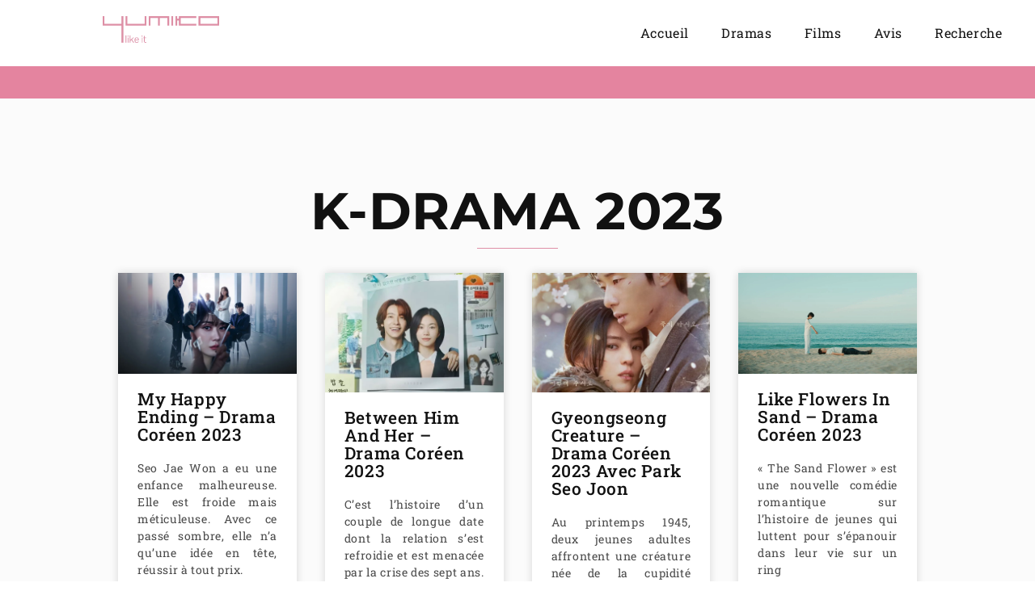

--- FILE ---
content_type: text/html; charset=UTF-8
request_url: https://yumikolikeit.fr/category/sortie/2023/
body_size: 41281
content:
<!DOCTYPE html><html dir="ltr" lang="fr-FR" prefix="og: https://ogp.me/ns#"><head><script data-no-optimize="1">var litespeed_docref=sessionStorage.getItem("litespeed_docref");litespeed_docref&&(Object.defineProperty(document,"referrer",{get:function(){return litespeed_docref}}),sessionStorage.removeItem("litespeed_docref"));</script> <meta charset="UTF-8"><meta name="viewport" content="width=device-width, initial-scale=1.0, viewport-fit=cover" /><title>K-Drama 2023 - Yli et Les Dramas Coréens</title><meta name="description" content="Découvrez les meilleurs dramas coréens de l’année 2023 dans notre catégorie exclusive ! Plongez dans un univers captivant rempli de romance, d’action et de suspens avec nos fiches détaillées, critiques approfondies et informations incontournables. Explorez les récits palpitants et les performances exceptionnelles qui ont conquis les fans de dramas coréens. Ne manquez pas les sensations de l’année avec notre collection soigneusement sélectionnée de dramas coréens de 2023. Laissez-vous transporter dans une aventure cinématographique mémorable du divertissement coréen." /><meta name="robots" content="max-image-preview:large" /><meta name="google-site-verification" content="8Yr8Hi_3pwOBIh09TkdFRI9nYUSeJnKwQXVL568-eiY" /><link rel="canonical" href="https://yumikolikeit.fr/category/sortie/2023/" /><link rel="next" href="https://yumikolikeit.fr/category/sortie/2023/page/2/" /><meta name="generator" content="All in One SEO (AIOSEO) 4.9.3" /> <script type="application/ld+json" class="aioseo-schema">{"@context":"https:\/\/schema.org","@graph":[{"@type":"BreadcrumbList","@id":"https:\/\/yumikolikeit.fr\/category\/sortie\/2023\/#breadcrumblist","itemListElement":[{"@type":"ListItem","@id":"https:\/\/yumikolikeit.fr#listItem","position":1,"name":"Home","item":"https:\/\/yumikolikeit.fr","nextItem":{"@type":"ListItem","@id":"https:\/\/yumikolikeit.fr\/category\/sortie\/#listItem","name":"Sortie"}},{"@type":"ListItem","@id":"https:\/\/yumikolikeit.fr\/category\/sortie\/#listItem","position":2,"name":"Sortie","item":"https:\/\/yumikolikeit.fr\/category\/sortie\/","nextItem":{"@type":"ListItem","@id":"https:\/\/yumikolikeit.fr\/category\/sortie\/2023\/#listItem","name":"K-Drama 2023"},"previousItem":{"@type":"ListItem","@id":"https:\/\/yumikolikeit.fr#listItem","name":"Home"}},{"@type":"ListItem","@id":"https:\/\/yumikolikeit.fr\/category\/sortie\/2023\/#listItem","position":3,"name":"K-Drama 2023","previousItem":{"@type":"ListItem","@id":"https:\/\/yumikolikeit.fr\/category\/sortie\/#listItem","name":"Sortie"}}]},{"@type":"CollectionPage","@id":"https:\/\/yumikolikeit.fr\/category\/sortie\/2023\/#collectionpage","url":"https:\/\/yumikolikeit.fr\/category\/sortie\/2023\/","name":"K-Drama 2023 - Yli et Les Dramas Cor\u00e9ens","description":"D\u00e9couvrez les meilleurs dramas cor\u00e9ens de l\u2019ann\u00e9e 2023 dans notre cat\u00e9gorie exclusive ! Plongez dans un univers captivant rempli de romance, d\u2019action et de suspens avec nos fiches d\u00e9taill\u00e9es, critiques approfondies et informations incontournables. Explorez les r\u00e9cits palpitants et les performances exceptionnelles qui ont conquis les fans de dramas cor\u00e9ens. Ne manquez pas les sensations de l\u2019ann\u00e9e avec notre collection soigneusement s\u00e9lectionn\u00e9e de dramas cor\u00e9ens de 2023. Laissez-vous transporter dans une aventure cin\u00e9matographique m\u00e9morable du divertissement cor\u00e9en.","inLanguage":"fr-FR","isPartOf":{"@id":"https:\/\/yumikolikeit.fr\/#website"},"breadcrumb":{"@id":"https:\/\/yumikolikeit.fr\/category\/sortie\/2023\/#breadcrumblist"}},{"@type":"Organization","@id":"https:\/\/yumikolikeit.fr\/#organization","name":"Yumiko Like It","description":"Dramas Cor\u00e9ens et Films Asiatiques","url":"https:\/\/yumikolikeit.fr\/","logo":{"@type":"ImageObject","url":"https:\/\/yumikolikeit.fr\/wp-content\/uploads\/2023\/07\/cropped-YumikoLikeItBAN.png","@id":"https:\/\/yumikolikeit.fr\/category\/sortie\/2023\/#organizationLogo","width":1135,"height":262,"caption":"Banni\u00e8re Yli Yumiko Like It"},"image":{"@id":"https:\/\/yumikolikeit.fr\/category\/sortie\/2023\/#organizationLogo"}},{"@type":"WebSite","@id":"https:\/\/yumikolikeit.fr\/#website","url":"https:\/\/yumikolikeit.fr\/","name":"Yumiko Like It","description":"Dramas Cor\u00e9ens et Films Asiatiques","inLanguage":"fr-FR","publisher":{"@id":"https:\/\/yumikolikeit.fr\/#organization"}}]}</script> <link rel='dns-prefetch' href='//fonts.googleapis.com' /><link rel='dns-prefetch' href='//www.example.com' /><link rel="alternate" type="application/rss+xml" title="Yli et Les Dramas Coréens &raquo; Flux" href="https://yumikolikeit.fr/feed/" /><link rel="alternate" type="application/rss+xml" title="Yli et Les Dramas Coréens &raquo; Flux des commentaires" href="https://yumikolikeit.fr/comments/feed/" /><link rel="alternate" type="application/rss+xml" title="Yli et Les Dramas Coréens &raquo; Flux de la catégorie K-Drama 2023" href="https://yumikolikeit.fr/category/sortie/2023/feed/" />
 <script src="//www.googletagmanager.com/gtag/js?id=G-3SHBEH0EHF"  data-cfasync="false" data-wpfc-render="false" type="text/javascript" async></script> <script data-cfasync="false" data-wpfc-render="false" type="text/javascript">var mi_version = '9.11.1';
				var mi_track_user = true;
				var mi_no_track_reason = '';
								var MonsterInsightsDefaultLocations = {"page_location":"https:\/\/yumikolikeit.fr\/category\/sortie\/2023\/"};
								if ( typeof MonsterInsightsPrivacyGuardFilter === 'function' ) {
					var MonsterInsightsLocations = (typeof MonsterInsightsExcludeQuery === 'object') ? MonsterInsightsPrivacyGuardFilter( MonsterInsightsExcludeQuery ) : MonsterInsightsPrivacyGuardFilter( MonsterInsightsDefaultLocations );
				} else {
					var MonsterInsightsLocations = (typeof MonsterInsightsExcludeQuery === 'object') ? MonsterInsightsExcludeQuery : MonsterInsightsDefaultLocations;
				}

								var disableStrs = [
										'ga-disable-G-3SHBEH0EHF',
									];

				/* Function to detect opted out users */
				function __gtagTrackerIsOptedOut() {
					for (var index = 0; index < disableStrs.length; index++) {
						if (document.cookie.indexOf(disableStrs[index] + '=true') > -1) {
							return true;
						}
					}

					return false;
				}

				/* Disable tracking if the opt-out cookie exists. */
				if (__gtagTrackerIsOptedOut()) {
					for (var index = 0; index < disableStrs.length; index++) {
						window[disableStrs[index]] = true;
					}
				}

				/* Opt-out function */
				function __gtagTrackerOptout() {
					for (var index = 0; index < disableStrs.length; index++) {
						document.cookie = disableStrs[index] + '=true; expires=Thu, 31 Dec 2099 23:59:59 UTC; path=/';
						window[disableStrs[index]] = true;
					}
				}

				if ('undefined' === typeof gaOptout) {
					function gaOptout() {
						__gtagTrackerOptout();
					}
				}
								window.dataLayer = window.dataLayer || [];

				window.MonsterInsightsDualTracker = {
					helpers: {},
					trackers: {},
				};
				if (mi_track_user) {
					function __gtagDataLayer() {
						dataLayer.push(arguments);
					}

					function __gtagTracker(type, name, parameters) {
						if (!parameters) {
							parameters = {};
						}

						if (parameters.send_to) {
							__gtagDataLayer.apply(null, arguments);
							return;
						}

						if (type === 'event') {
														parameters.send_to = monsterinsights_frontend.v4_id;
							var hookName = name;
							if (typeof parameters['event_category'] !== 'undefined') {
								hookName = parameters['event_category'] + ':' + name;
							}

							if (typeof MonsterInsightsDualTracker.trackers[hookName] !== 'undefined') {
								MonsterInsightsDualTracker.trackers[hookName](parameters);
							} else {
								__gtagDataLayer('event', name, parameters);
							}
							
						} else {
							__gtagDataLayer.apply(null, arguments);
						}
					}

					__gtagTracker('js', new Date());
					__gtagTracker('set', {
						'developer_id.dZGIzZG': true,
											});
					if ( MonsterInsightsLocations.page_location ) {
						__gtagTracker('set', MonsterInsightsLocations);
					}
										__gtagTracker('config', 'G-3SHBEH0EHF', {"forceSSL":"true","link_attribution":"true"} );
										window.gtag = __gtagTracker;										(function () {
						/* https://developers.google.com/analytics/devguides/collection/analyticsjs/ */
						/* ga and __gaTracker compatibility shim. */
						var noopfn = function () {
							return null;
						};
						var newtracker = function () {
							return new Tracker();
						};
						var Tracker = function () {
							return null;
						};
						var p = Tracker.prototype;
						p.get = noopfn;
						p.set = noopfn;
						p.send = function () {
							var args = Array.prototype.slice.call(arguments);
							args.unshift('send');
							__gaTracker.apply(null, args);
						};
						var __gaTracker = function () {
							var len = arguments.length;
							if (len === 0) {
								return;
							}
							var f = arguments[len - 1];
							if (typeof f !== 'object' || f === null || typeof f.hitCallback !== 'function') {
								if ('send' === arguments[0]) {
									var hitConverted, hitObject = false, action;
									if ('event' === arguments[1]) {
										if ('undefined' !== typeof arguments[3]) {
											hitObject = {
												'eventAction': arguments[3],
												'eventCategory': arguments[2],
												'eventLabel': arguments[4],
												'value': arguments[5] ? arguments[5] : 1,
											}
										}
									}
									if ('pageview' === arguments[1]) {
										if ('undefined' !== typeof arguments[2]) {
											hitObject = {
												'eventAction': 'page_view',
												'page_path': arguments[2],
											}
										}
									}
									if (typeof arguments[2] === 'object') {
										hitObject = arguments[2];
									}
									if (typeof arguments[5] === 'object') {
										Object.assign(hitObject, arguments[5]);
									}
									if ('undefined' !== typeof arguments[1].hitType) {
										hitObject = arguments[1];
										if ('pageview' === hitObject.hitType) {
											hitObject.eventAction = 'page_view';
										}
									}
									if (hitObject) {
										action = 'timing' === arguments[1].hitType ? 'timing_complete' : hitObject.eventAction;
										hitConverted = mapArgs(hitObject);
										__gtagTracker('event', action, hitConverted);
									}
								}
								return;
							}

							function mapArgs(args) {
								var arg, hit = {};
								var gaMap = {
									'eventCategory': 'event_category',
									'eventAction': 'event_action',
									'eventLabel': 'event_label',
									'eventValue': 'event_value',
									'nonInteraction': 'non_interaction',
									'timingCategory': 'event_category',
									'timingVar': 'name',
									'timingValue': 'value',
									'timingLabel': 'event_label',
									'page': 'page_path',
									'location': 'page_location',
									'title': 'page_title',
									'referrer' : 'page_referrer',
								};
								for (arg in args) {
																		if (!(!args.hasOwnProperty(arg) || !gaMap.hasOwnProperty(arg))) {
										hit[gaMap[arg]] = args[arg];
									} else {
										hit[arg] = args[arg];
									}
								}
								return hit;
							}

							try {
								f.hitCallback();
							} catch (ex) {
							}
						};
						__gaTracker.create = newtracker;
						__gaTracker.getByName = newtracker;
						__gaTracker.getAll = function () {
							return [];
						};
						__gaTracker.remove = noopfn;
						__gaTracker.loaded = true;
						window['__gaTracker'] = __gaTracker;
					})();
									} else {
										console.log("");
					(function () {
						function __gtagTracker() {
							return null;
						}

						window['__gtagTracker'] = __gtagTracker;
						window['gtag'] = __gtagTracker;
					})();
									}</script> <style id='wp-img-auto-sizes-contain-inline-css' type='text/css'>img:is([sizes=auto i],[sizes^="auto," i]){contain-intrinsic-size:3000px 1500px}
/*# sourceURL=wp-img-auto-sizes-contain-inline-css */</style><link data-optimized="2" rel="stylesheet" href="https://yumikolikeit.fr/wp-content/litespeed/css/c8eda92059c0271ef296e7b2a7eb3216.css?ver=01c98" /><style id='classic-theme-styles-inline-css' type='text/css'>/*! This file is auto-generated */
.wp-block-button__link{color:#fff;background-color:#32373c;border-radius:9999px;box-shadow:none;text-decoration:none;padding:calc(.667em + 2px) calc(1.333em + 2px);font-size:1.125em}.wp-block-file__button{background:#32373c;color:#fff;text-decoration:none}
/*# sourceURL=/wp-includes/css/classic-themes.min.css */</style><style id='global-styles-inline-css' type='text/css'>:root{--wp--preset--aspect-ratio--square: 1;--wp--preset--aspect-ratio--4-3: 4/3;--wp--preset--aspect-ratio--3-4: 3/4;--wp--preset--aspect-ratio--3-2: 3/2;--wp--preset--aspect-ratio--2-3: 2/3;--wp--preset--aspect-ratio--16-9: 16/9;--wp--preset--aspect-ratio--9-16: 9/16;--wp--preset--color--black: #000000;--wp--preset--color--cyan-bluish-gray: #abb8c3;--wp--preset--color--white: #ffffff;--wp--preset--color--pale-pink: #f78da7;--wp--preset--color--vivid-red: #cf2e2e;--wp--preset--color--luminous-vivid-orange: #ff6900;--wp--preset--color--luminous-vivid-amber: #fcb900;--wp--preset--color--light-green-cyan: #7bdcb5;--wp--preset--color--vivid-green-cyan: #00d084;--wp--preset--color--pale-cyan-blue: #8ed1fc;--wp--preset--color--vivid-cyan-blue: #0693e3;--wp--preset--color--vivid-purple: #9b51e0;--wp--preset--gradient--vivid-cyan-blue-to-vivid-purple: linear-gradient(135deg,rgb(6,147,227) 0%,rgb(155,81,224) 100%);--wp--preset--gradient--light-green-cyan-to-vivid-green-cyan: linear-gradient(135deg,rgb(122,220,180) 0%,rgb(0,208,130) 100%);--wp--preset--gradient--luminous-vivid-amber-to-luminous-vivid-orange: linear-gradient(135deg,rgb(252,185,0) 0%,rgb(255,105,0) 100%);--wp--preset--gradient--luminous-vivid-orange-to-vivid-red: linear-gradient(135deg,rgb(255,105,0) 0%,rgb(207,46,46) 100%);--wp--preset--gradient--very-light-gray-to-cyan-bluish-gray: linear-gradient(135deg,rgb(238,238,238) 0%,rgb(169,184,195) 100%);--wp--preset--gradient--cool-to-warm-spectrum: linear-gradient(135deg,rgb(74,234,220) 0%,rgb(151,120,209) 20%,rgb(207,42,186) 40%,rgb(238,44,130) 60%,rgb(251,105,98) 80%,rgb(254,248,76) 100%);--wp--preset--gradient--blush-light-purple: linear-gradient(135deg,rgb(255,206,236) 0%,rgb(152,150,240) 100%);--wp--preset--gradient--blush-bordeaux: linear-gradient(135deg,rgb(254,205,165) 0%,rgb(254,45,45) 50%,rgb(107,0,62) 100%);--wp--preset--gradient--luminous-dusk: linear-gradient(135deg,rgb(255,203,112) 0%,rgb(199,81,192) 50%,rgb(65,88,208) 100%);--wp--preset--gradient--pale-ocean: linear-gradient(135deg,rgb(255,245,203) 0%,rgb(182,227,212) 50%,rgb(51,167,181) 100%);--wp--preset--gradient--electric-grass: linear-gradient(135deg,rgb(202,248,128) 0%,rgb(113,206,126) 100%);--wp--preset--gradient--midnight: linear-gradient(135deg,rgb(2,3,129) 0%,rgb(40,116,252) 100%);--wp--preset--font-size--small: 13px;--wp--preset--font-size--medium: 20px;--wp--preset--font-size--large: 36px;--wp--preset--font-size--x-large: 42px;--wp--preset--spacing--20: 0.44rem;--wp--preset--spacing--30: 0.67rem;--wp--preset--spacing--40: 1rem;--wp--preset--spacing--50: 1.5rem;--wp--preset--spacing--60: 2.25rem;--wp--preset--spacing--70: 3.38rem;--wp--preset--spacing--80: 5.06rem;--wp--preset--shadow--natural: 6px 6px 9px rgba(0, 0, 0, 0.2);--wp--preset--shadow--deep: 12px 12px 50px rgba(0, 0, 0, 0.4);--wp--preset--shadow--sharp: 6px 6px 0px rgba(0, 0, 0, 0.2);--wp--preset--shadow--outlined: 6px 6px 0px -3px rgb(255, 255, 255), 6px 6px rgb(0, 0, 0);--wp--preset--shadow--crisp: 6px 6px 0px rgb(0, 0, 0);}:where(.is-layout-flex){gap: 0.5em;}:where(.is-layout-grid){gap: 0.5em;}body .is-layout-flex{display: flex;}.is-layout-flex{flex-wrap: wrap;align-items: center;}.is-layout-flex > :is(*, div){margin: 0;}body .is-layout-grid{display: grid;}.is-layout-grid > :is(*, div){margin: 0;}:where(.wp-block-columns.is-layout-flex){gap: 2em;}:where(.wp-block-columns.is-layout-grid){gap: 2em;}:where(.wp-block-post-template.is-layout-flex){gap: 1.25em;}:where(.wp-block-post-template.is-layout-grid){gap: 1.25em;}.has-black-color{color: var(--wp--preset--color--black) !important;}.has-cyan-bluish-gray-color{color: var(--wp--preset--color--cyan-bluish-gray) !important;}.has-white-color{color: var(--wp--preset--color--white) !important;}.has-pale-pink-color{color: var(--wp--preset--color--pale-pink) !important;}.has-vivid-red-color{color: var(--wp--preset--color--vivid-red) !important;}.has-luminous-vivid-orange-color{color: var(--wp--preset--color--luminous-vivid-orange) !important;}.has-luminous-vivid-amber-color{color: var(--wp--preset--color--luminous-vivid-amber) !important;}.has-light-green-cyan-color{color: var(--wp--preset--color--light-green-cyan) !important;}.has-vivid-green-cyan-color{color: var(--wp--preset--color--vivid-green-cyan) !important;}.has-pale-cyan-blue-color{color: var(--wp--preset--color--pale-cyan-blue) !important;}.has-vivid-cyan-blue-color{color: var(--wp--preset--color--vivid-cyan-blue) !important;}.has-vivid-purple-color{color: var(--wp--preset--color--vivid-purple) !important;}.has-black-background-color{background-color: var(--wp--preset--color--black) !important;}.has-cyan-bluish-gray-background-color{background-color: var(--wp--preset--color--cyan-bluish-gray) !important;}.has-white-background-color{background-color: var(--wp--preset--color--white) !important;}.has-pale-pink-background-color{background-color: var(--wp--preset--color--pale-pink) !important;}.has-vivid-red-background-color{background-color: var(--wp--preset--color--vivid-red) !important;}.has-luminous-vivid-orange-background-color{background-color: var(--wp--preset--color--luminous-vivid-orange) !important;}.has-luminous-vivid-amber-background-color{background-color: var(--wp--preset--color--luminous-vivid-amber) !important;}.has-light-green-cyan-background-color{background-color: var(--wp--preset--color--light-green-cyan) !important;}.has-vivid-green-cyan-background-color{background-color: var(--wp--preset--color--vivid-green-cyan) !important;}.has-pale-cyan-blue-background-color{background-color: var(--wp--preset--color--pale-cyan-blue) !important;}.has-vivid-cyan-blue-background-color{background-color: var(--wp--preset--color--vivid-cyan-blue) !important;}.has-vivid-purple-background-color{background-color: var(--wp--preset--color--vivid-purple) !important;}.has-black-border-color{border-color: var(--wp--preset--color--black) !important;}.has-cyan-bluish-gray-border-color{border-color: var(--wp--preset--color--cyan-bluish-gray) !important;}.has-white-border-color{border-color: var(--wp--preset--color--white) !important;}.has-pale-pink-border-color{border-color: var(--wp--preset--color--pale-pink) !important;}.has-vivid-red-border-color{border-color: var(--wp--preset--color--vivid-red) !important;}.has-luminous-vivid-orange-border-color{border-color: var(--wp--preset--color--luminous-vivid-orange) !important;}.has-luminous-vivid-amber-border-color{border-color: var(--wp--preset--color--luminous-vivid-amber) !important;}.has-light-green-cyan-border-color{border-color: var(--wp--preset--color--light-green-cyan) !important;}.has-vivid-green-cyan-border-color{border-color: var(--wp--preset--color--vivid-green-cyan) !important;}.has-pale-cyan-blue-border-color{border-color: var(--wp--preset--color--pale-cyan-blue) !important;}.has-vivid-cyan-blue-border-color{border-color: var(--wp--preset--color--vivid-cyan-blue) !important;}.has-vivid-purple-border-color{border-color: var(--wp--preset--color--vivid-purple) !important;}.has-vivid-cyan-blue-to-vivid-purple-gradient-background{background: var(--wp--preset--gradient--vivid-cyan-blue-to-vivid-purple) !important;}.has-light-green-cyan-to-vivid-green-cyan-gradient-background{background: var(--wp--preset--gradient--light-green-cyan-to-vivid-green-cyan) !important;}.has-luminous-vivid-amber-to-luminous-vivid-orange-gradient-background{background: var(--wp--preset--gradient--luminous-vivid-amber-to-luminous-vivid-orange) !important;}.has-luminous-vivid-orange-to-vivid-red-gradient-background{background: var(--wp--preset--gradient--luminous-vivid-orange-to-vivid-red) !important;}.has-very-light-gray-to-cyan-bluish-gray-gradient-background{background: var(--wp--preset--gradient--very-light-gray-to-cyan-bluish-gray) !important;}.has-cool-to-warm-spectrum-gradient-background{background: var(--wp--preset--gradient--cool-to-warm-spectrum) !important;}.has-blush-light-purple-gradient-background{background: var(--wp--preset--gradient--blush-light-purple) !important;}.has-blush-bordeaux-gradient-background{background: var(--wp--preset--gradient--blush-bordeaux) !important;}.has-luminous-dusk-gradient-background{background: var(--wp--preset--gradient--luminous-dusk) !important;}.has-pale-ocean-gradient-background{background: var(--wp--preset--gradient--pale-ocean) !important;}.has-electric-grass-gradient-background{background: var(--wp--preset--gradient--electric-grass) !important;}.has-midnight-gradient-background{background: var(--wp--preset--gradient--midnight) !important;}.has-small-font-size{font-size: var(--wp--preset--font-size--small) !important;}.has-medium-font-size{font-size: var(--wp--preset--font-size--medium) !important;}.has-large-font-size{font-size: var(--wp--preset--font-size--large) !important;}.has-x-large-font-size{font-size: var(--wp--preset--font-size--x-large) !important;}
:where(.wp-block-post-template.is-layout-flex){gap: 1.25em;}:where(.wp-block-post-template.is-layout-grid){gap: 1.25em;}
:where(.wp-block-term-template.is-layout-flex){gap: 1.25em;}:where(.wp-block-term-template.is-layout-grid){gap: 1.25em;}
:where(.wp-block-columns.is-layout-flex){gap: 2em;}:where(.wp-block-columns.is-layout-grid){gap: 2em;}
:root :where(.wp-block-pullquote){font-size: 1.5em;line-height: 1.6;}
/*# sourceURL=global-styles-inline-css */</style> <script type="litespeed/javascript" data-src="https://yumikolikeit.fr/wp-content/plugins/google-analytics-for-wordpress/assets/js/frontend-gtag.min.js" id="monsterinsights-frontend-script-js" data-wp-strategy="async"></script> <script data-cfasync="false" data-wpfc-render="false" type="text/javascript" id='monsterinsights-frontend-script-js-extra'>/*  */
var monsterinsights_frontend = {"js_events_tracking":"true","download_extensions":"doc,pdf,ppt,zip,xls,docx,pptx,xlsx","inbound_paths":"[{\"path\":\"\\\/go\\\/\",\"label\":\"affiliate\"},{\"path\":\"\\\/recommend\\\/\",\"label\":\"affiliate\"}]","home_url":"https:\/\/yumikolikeit.fr","hash_tracking":"false","v4_id":"G-3SHBEH0EHF"};/*  */</script> <script type="text/javascript" data-cfasync="false" src="https://yumikolikeit.fr/wp-includes/js/jquery/jquery.min.js" id="jquery-core-js"></script> <script type="text/javascript" data-cfasync="false" src="https://yumikolikeit.fr/wp-includes/js/jquery/jquery-migrate.min.js" id="jquery-migrate-js"></script> <link rel="https://api.w.org/" href="https://yumikolikeit.fr/wp-json/" /><link rel="alternate" title="JSON" type="application/json" href="https://yumikolikeit.fr/wp-json/wp/v2/categories/64" /><link rel="EditURI" type="application/rsd+xml" title="RSD" href="https://yumikolikeit.fr/xmlrpc.php?rsd" /><meta name="generator" content="WordPress 6.9" /><meta property="og:image" content="https://yumikolikeit.fr/wp-content/uploads/2023/07/cropped-YumikoLikeItBAN.png"/><meta property="og:title" content="Yli et Les Dramas Coréens"/><meta property="og:description" content="Dramas Coréens et Films Asiatiques" /><meta property="og:url" content="https://yumikolikeit.fr/" /><meta property="og:type" content="website"><meta property="og:locale" content="fr_fr" /><meta property="og:site_name" content="Yli et Les Dramas Coréens"/><style id="bard_dynamic_css">body {background-color: #ffffff;}#top-bar,#top-menu .sub-menu {background-color: #f0f0f0;}#top-bar a {color: #df90a7;}#top-menu .sub-menu,#top-menu .sub-menu a {border-color: rgba(223,144,167, 0.05);}#top-bar a:hover,#top-bar li.current-menu-item > a,#top-bar li.current-menu-ancestor > a,#top-bar .sub-menu li.current-menu-item > a,#top-bar .sub-menu li.current-menu-ancestor > a {color: #e8ccc2;}.header-logo a,.site-description,.header-socials-icon {color: #111;}.site-description:before,.site-description:after {background: #111;}.header-logo a:hover,.header-socials-icon:hover {color: #e8ccc2;}.entry-header {background-color: #ffffff;}#main-nav,#main-menu .sub-menu,#main-nav #s {background-color: #ffffff;}#main-nav a,#main-nav .svg-inline--fa,#main-nav #s {color: #000000;}.main-nav-sidebar div span,.mobile-menu-btn span,.btn-tooltip {background-color: #000000;}.btn-tooltip:before {border-top-color: #000000;}#main-nav {box-shadow: 0px 1px 5px rgba(0,0,0, 0.1);}#main-menu .sub-menu,#main-menu .sub-menu a {border-color: rgba(0,0,0, 0.05);}#main-nav #s::-webkit-input-placeholder { /* Chrome/Opera/Safari */color: rgba(0,0,0, 0.7);}#main-nav #s::-moz-placeholder { /* Firefox 19+ */color: rgba(0,0,0, 0.7);}#main-nav #s:-ms-input-placeholder { /* IE 10+ */color: rgba(0,0,0, 0.7);}#main-nav #s:-moz-placeholder { /* Firefox 18- */color: rgba(0,0,0, 0.7);}#main-nav a:hover,#main-nav .svg-inline--fa:hover,#main-nav li.current-menu-item > a,#main-nav li.current-menu-ancestor > a,#main-nav .sub-menu li.current-menu-item > a,#main-nav .sub-menu li.current-menu-ancestor > a {color: #df90a7;}.main-nav-sidebar:hover div span {background-color: #df90a7;}/* Background */.sidebar-alt,.main-content,.featured-slider-area,#featured-links,.page-content select,.page-content input,.page-content textarea,.page-content #featured-links h6 {background-color: #ffffff;}.featured-link .cv-inner {border-color: rgba(255,255,255, 0.4);}.featured-link:hover .cv-inner {border-color: rgba(255,255,255, 0.8);}.bard_promo_box_widget h6 {background-color: #ffffff;}.bard_promo_box_widget .promo-box:after{border-color: #ffffff;}/* Text */.page-content,.page-content select,.page-content input,.page-content textarea,.page-content .bard-widget a,.bard_promo_box_widget h6 {color: #7c7c7c;}/* Title */.page-content h1,.page-content h1,.page-content h2,.page-content h3,.page-content h4,.page-content h5,.page-content h6,.page-content .post-title a,.page-content .post-author a,.page-content .author-description h3 a,.page-content .related-posts h5 a,.page-content .blog-pagination .previous-page a,.page-content .blog-pagination .next-page a,blockquote,.page-content .post-share a,.page-content .comment-author,.page-content .read-more a {color: #666666;}.sidebar-alt-close-btn span,.widget_mc4wp_form_widget .widget-title h4:after,.widget_wysija .widget-title h4:after {background-color: #666666;}.page-content .read-more a:hover,.page-content .post-title a:hover {color: rgba(102,102,102, 0.75);}/* Meta */.page-content .post-author,.page-content .post-meta,.page-content .post-meta a,.page-content .related-post-date,.page-content .comment-meta a,.page-content .author-share a,.page-content .post-tags a,.page-content .tagcloud a,.widget_categories li,.widget_archive li,.bard-subscribe-text p,.rpwwt-post-author,.rpwwt-post-categories,.rpwwt-post-date,.rpwwt-post-comments-number,.single-navigation span,.comment-notes {color: #a1a1a1;}.page-content input::-webkit-input-placeholder { /* Chrome/Opera/Safari */color: #a1a1a1;}.page-content input::-moz-placeholder { /* Firefox 19+ */color: #a1a1a1;}.page-content input:-ms-input-placeholder { /* IE 10+ */color: #a1a1a1;}.page-content input:-moz-placeholder { /* Firefox 18- */color: #a1a1a1;}/* Accent */.page-content a,.post-categories,#page-wrap .bard-widget.widget_text a,#page-wrap .bard-widget.bard_author_widget a,.scrolltop,.required {color: #dd6184;}/* Disable TMP.page-content .elementor a,.page-content .elementor a:hover {color: inherit;}*/.page-content .widget-title h4 {border-top-color: #dd6184; }.ps-container > .ps-scrollbar-y-rail > .ps-scrollbar-y,.read-more a:after {background: #dd6184;}.page-content a:hover,.scrolltop:hover {color: rgba(221,97,132, 0.8);}blockquote {border-color: #dd6184;}.slide-caption {color: #ffffff;background: #dd6184;}.page-content .wprm-rating-star svg polygon {stroke: #dd6184;}.page-content .wprm-rating-star-full svg polygon,.page-content .wprm-comment-rating svg path,.page-content .comment-form-wprm-rating svg path{fill: #dd6184;}/* Selection */::-moz-selection {color: #ffffff;background: #df90a7;}::selection {color: #ffffff;background: #df90a7;}/* Border */.page-content .post-footer,.blog-list-style,.page-content .author-description,.page-content .single-navigation,.page-content .related-posts,.page-content .entry-comments,.widget-title h4,.page-content .bard-widget li,.page-content #wp-calendar,.page-content #wp-calendar caption,.page-content #wp-calendar tbody td,.page-content .widget_nav_menu li a,.page-content .widget_pages li a,.page-content .tagcloud a,.page-content select,.page-content input,.page-content textarea,.post-tags a,.gallery-caption,.wp-caption-text,table tr,table th,table td,pre,.page-content .wprm-recipe-instruction,.page-content .social-icons a {border-color: #ffffff;}.page-content .wprm-recipe {box-shadow: 0 0 3px 1px #ffffff;}hr,.border-divider,#main-menu > li:after {background-color: #ffffff;}.sticky,.bard-widget.widget_mc4wp_form_widget,.bard-widget.widget_wysija,.wprm-recipe-details-container,.wprm-recipe-notes-container p {background-color: #f6f6f6;}/* Buttons */.widget_search .svg-fa-wrap,.widget_search #searchsubmit,.page-content input.submit,.page-content .blog-pagination.numeric a,.page-content .blog-pagination.load-more a,.page-content .post-password-form input[type="submit"],.page-content .wpcf7 [type="submit"],.page-content .wprm-recipe-print,.page-content .wprm-jump-to-recipe-shortcode,.page-content .wprm-print-recipe-shortcode {color: #fbfbfb;background-color: #000000;}.page-content input.submit:hover,.page-content .blog-pagination.numeric a:hover,.page-content .blog-pagination.numeric span,.page-content .blog-pagination.load-more a:hover,.page-content .widget_mc4wp_form_widget input[type="submit"],.page-content .widget_wysija input[type="submit"],.page-content .post-password-form input[type="submit"]:hover,.page-content .wpcf7 [type="submit"]:hover,.page-content .wprm-recipe-print:hover,.page-content .wprm-jump-to-recipe-shortcode:hover,.page-content .wprm-print-recipe-shortcode:hover {color: #ffffff;background-color: #df90a7;}/* Image Overlay */.image-overlay,#infscr-loading,.page-content h4.image-overlay,.image-overlay a,.page-content .image-overlay a,#featured-slider .slider-dots,.header-slider-dots {color: #f0f0f0;}.header-slider-dots .slick-active,.entry-header-slider .slick-arrow,.post-slider .slick-arrow,#featured-slider .slick-arrow,.slider-title:after {background: #f0f0f0;}.image-overlay,#infscr-loading,.page-content h4.image-overlay {background-color: rgba(73,73,73, 0.3);}/* Background */#page-footer,#page-footer select,#page-footer input,#page-footer textarea {background-color: #ffffff;}.footer-socials,.footer-widgets,.instagram-title h4 {background-color: #ffffff;}/* Text */#page-footer,#page-footer a,#page-footer select,#page-footer input,#page-footer textarea {color: #000000;}/* Title */#page-footer h1,#page-footer h2,#page-footer h3,#page-footer h4,#page-footer h5,#page-footer h6,#page-footer .footer-socials a {color: #111111;}/* Accent */#page-footer a:hover,#page-footer .copyright-info a:hover,#page-footer .footer-menu-container a:hover {color: #df90a7;}/* Border */#page-footer a,.alt-widget-title,#page-footer .bard-widget li,#page-footer #wp-calendar,#page-footer #wp-calendar caption,#page-footer #wp-calendar th,#page-footer #wp-calendar td,#page-footer .widget_nav_menu li a,#page-footer .social-icons a,#page-footer select,#page-footer input,#page-footer textarea,.footer-widgets {border-color: #ffffff;}#page-footer hr {background-color: #ffffff;}/* Copyright */.footer-copyright {background-color: #ffffff;}.copyright-info,#page-footer .copyright-info a,.footer-menu-container,#page-footer .footer-menu-container a {color: #df90a7;}.bard-preloader-wrap {background-color: #f0f0f0;}@media screen and ( max-width: 640px ) {.related-posts {display: none;}}.header-logo a {font-family: 'Road Rage';font-size: 100px;line-height: 15px;letter-spacing: 1px;font-weight: 300;}.header-logo .site-description {font-size: 20px;}.header-logo a {text-transform: uppercase;}#top-menu li a {font-family: 'Roboto Slab';font-size: 13px;line-height: 42px;letter-spacing: 1px;font-weight: 300;}.top-bar-socials a {font-size: 13px;line-height: 42px;}#top-bar .mobile-menu-btn {line-height: 42px;}#top-menu .sub-menu > li > a {font-size: 12px;line-height: 3.7;letter-spacing: 0.8px;}@media screen and ( max-width: 979px ) {.top-bar-socials {float: none !important;}.top-bar-socials a {line-height: 40px !important;}}#main-menu li a {font-family: 'Roboto Slab';font-size: 16px;line-height: 50px;letter-spacing: 1px;font-weight: 300;}#mobile-menu li {font-family: 'Roboto Slab';font-size: 16px;line-height: 3.6;letter-spacing: 1px;font-weight: 300;}.main-nav-search,.main-nav-socials-trigger {line-height: 50px;font-size: 16px;}#main-nav #s {font-size: 16px;line-height: 51px;}#main-menu li.menu-item-has-children>a:after {font-size: 16px;}#main-nav {min-height:50px;}.main-nav-sidebar,.random-post-btn {height:50px;}#main-menu .sub-menu > li > a,#mobile-menu .sub-menu > li {font-size: 14px;line-height: 3.5;letter-spacing: 1px;}.mobile-menu-btn {font-size: 18px;line-height: 50px;}.main-nav-socials a {font-size: 14px;line-height: 50px;}.random-post-btn {font-size: 18px;line-height: 50px;}#top-menu li a,#main-menu li a,#mobile-menu li {text-transform: uppercase;}#wp-calendar thead th,#wp-calendar caption,h1,h2,h3,h4,h5,h6,#reply-title,#reply-title a,.comments-area #submit,.blog-pagination {font-family: 'Montserrat';}/* font size 34px */h1 {font-size: 34px;}/* font size 30px */h2 {font-size: 30px;}/* font size 26px */h3 {font-size: 26px;}/* font size 22px */h4 {font-size: 22px;}/* font size 18px */h5,.page-content .wprm-recipe-name,.page-content .wprm-recipe-header {font-size: 18px;}/* font size 14px */h6 {font-size: 14px;}/* font size 31px */.slider-title {font-size: 31px;line-height: 32px;letter-spacing: 1.9px;}/* font size 14px */.category-description h3,.author-description h3,.related-posts h3,#reply-title,#reply-title a,.comment-title h2,.comment-title,.bard_author_widget h3,.alt-widget-title h4 {font-size: 14px;}/* font size 13px */.single-navigation > div h5,.comment-author {font-size: 13px;}/* font size 12px */.widget-title h4 {font-size: 12px;}.post-title,.page-title,.woocommerce div.product .product_title,.woocommerce ul.products li.product .woocommerce-loop-category__title,.woocommerce ul.products li.product .woocommerce-loop-product__title,.woocommerce ul.products li.product h3 {line-height: 17px;}.blog-classic-style .post-title,.single .post-title,.page-title {font-size: 22px;}@media screen and ( max-width: 640px ) {.blog-classic-style .post-title {font-size: 16px;}}.blog-list-style .post-title,.blog-grid-style .post-title {font-size: 16px;}/* letter spacing 1px */.blog-list-style .post-title,.blog-grid-style .post-title.single-navigation > div h5,.alt-widget-title h4 {letter-spacing: 1.5px;}/* letter spacing 0.5px */.post-title,.page-title,.widget-title h4,.category-description h3,.author-description h3,.related-posts h3,#reply-title,#reply-title a,.comment-title h2,.comment-title,.bard_author_widget h3,.comment-author {letter-spacing: 1px;}/* font weight */h1,h2,h3,h4,h5,h6,#reply-title {font-weight: 900;}.slider-title,.post-title,.page-title,.woocommerce div.product .product_title,.woocommerce ul.products li.product .woocommerce-loop-category__title,.woocommerce ul.products li.product .woocommerce-loop-product__title,.woocommerce ul.products li.product h3 {font-style: normal;}.slider-title,.post-title,.page-title,.woocommerce div.product .product_title,.woocommerce ul.products li.product .woocommerce-loop-category__title,.woocommerce ul.products li.product .woocommerce-loop-product__title,.woocommerce ul.products li.product h3 {text-transform: uppercase;}body,.header-logo .site-description,#featured-links h6,.bard_promo_box_widget h6,.instagram-title h4,input,textarea,select,.bard-subscribe-text h4,.widget_wysija_cont .updated,.widget_wysija_cont .error,.widget_wysija_cont .xdetailed-errors,#infscr-loading {font-family: 'Roboto Slab';}body {font-size: 16px;line-height: 30px;font-weight: 400;}/* letter spacing 0 */body,.widget_recent_comments li,.widget_meta li,.widget_recent_comments li,.widget_pages > ul > li,.widget_archive li,.widget_categories > ul > li,.widget_recent_entries ul li,.widget_nav_menu li,.related-post-date,.post-media .image-overlay a,.rpwwt-post-title {letter-spacing: 0.6px;}/* letter spacing 0.5 + */.post-media .image-overlay span {letter-spacing: 0.5px;}/* letter spacing 1 + */#main-nav #searchform input,.instagram-title h4,.bard-subscribe-text h4,.page-404 p,#wp-calendar caption,.related-posts h5 a {letter-spacing: 1px;}/* letter spacing 1.5 + */#featured-links h6,.bard_promo_box_widget h6,.comments-area #submit,.page-content .blog-pagination.default .previous-page a,.page-content .blog-pagination.default .next-page a {letter-spacing: 1.5px;}/* letter spacing 2 + */.tagcloud a,.widget_mc4wp_form_widget input[type='submit'],.widget_wysija input[type='submit'],.slider-read-more a,.read-more a,.blog-pagination a,.blog-pagination span {letter-spacing: 2px;}.post-categories a {letter-spacing: 1.7px;}/* font size 18px */.post-media .image-overlay p,.post-media .image-overlay a {font-size: 18px;}/* font size 16px */blockquote {font-size: 17px;}/* font size 14px */.single .post-footer,.blog-classic-style .post-footer,input,textarea,select,.wp-caption-text,.author-share a,#featured-links h6,.bard_promo_box_widget h6,#wp-calendar,.instagram-title h4,.footer-socials a,.comment-notes,.widget_search .svg-fa-wrap {font-size: 14px;}/* font size 13px */.slider-categories,.slider-read-more a,.blog-grid-style .post-footer,.post-meta,.read-more a,.blog-pagination a,.blog-pagination span,.rpwwt-post-author,.rpwwt-post-categories,.rpwwt-post-date,.rpwwt-post-comments-number,.footer-socials-icon,.copyright-info,.footer-menu-container,.comment-reply-link {font-size: 13px;}/* font size 12px */.post-categories a,.post-tags a,.widget_recent_entries ul li span,#wp-calendar caption,#wp-calendar tfoot #prev a,#wp-calendar tfoot #next a,.related-posts h5 a,.related-post-date,.page-content .blog-pagination.default .previous-page a,.page-content .blog-pagination.default .next-page a {font-size: 13px;}/* font size 11px */.comment-meta,.tagcloud a,.single-navigation span,.comments-area #submit {font-size: 12px !important;}.boxed-wrapper {max-width: 1600px;}.sidebar-alt {max-width: 420px;left: -420px; padding: 85px 35px 0px;}.sidebar-left,.sidebar-right {width: 375px;}[data-layout*="rsidebar"] .main-container,[data-layout*="lsidebar"] .main-container {float: left;width: calc(100% - 375px);width: -webkit-calc(100% - 375px);}[data-layout*="lrsidebar"] .main-container {width: calc(100% - 750px);width: -webkit-calc(100% - 750px);}[data-layout*="fullwidth"] .main-container {width: 100%;}#top-bar > div,#main-nav > div,#featured-links,.main-content,.page-footer-inner,.featured-slider-area.boxed-wrapper {padding-left: 20px;padding-right: 20px;}@media screen and ( max-width: 1050px ) {.sidebar-left,.sidebar-right {width: 100% !important;padding: 0 !important;}.sidebar-left-wrap,.sidebar-right-wrap,.footer-widgets .bard-widget {float: none !important;width: 65% !important;margin-left: auto !important;margin-right: auto !important;}.main-container {width: 100% !important;}}@media screen and ( max-width: 980px ) {.blog-grid-style {width: calc((100% - 25px ) / 2) !important;width: -webkit-calc((100% - 25px ) / 2) !important;margin-right: 25px;}}@media screen and ( max-width: 640px ) {.blog-grid-style {width: 100% !important;margin-right: 0 !important;}}.bard-instagram-widget #sb_instagram {max-width: none !important;}.bard-instagram-widget #sbi_images {display: -webkit-box;display: -ms-flexbox;display: flex;}.bard-instagram-widget #sbi_images .sbi_photo {height: auto !important;}.bard-instagram-widget #sbi_images .sbi_photo img {display: block !important;}.bard-widget #sbi_images .sbi_photo {height: auto !important;}.bard-widget #sbi_images .sbi_photo img {display: block !important;}#top-bar {position: absolute;left: 0;z-index: 1005;width: 100%;background-color: transparent !important;box-shadow: none;}#top-menu {float: left;}.top-bar-socials {float: right;}@media screen and ( max-width: 979px ) {.top-bar-socials {float: none !important;}.top-bar-socials a {line-height: 40px !important;}}.entry-header:not(.html-image) {height: 0px;background-size: initial;}.entry-header-slider div {height: 0px;}.entry-header {background-color: transparent !important;}.btn-tooltip {display: none !important;}.header-logo {padding-top: 10px;}.logo-img {max-width: 200px;}#main-nav {text-align: left;}.main-nav-icons.main-nav-socials-mobile {left: 20px;}.main-nav-socials-trigger {position: absolute;top: 0px;left: 20px;}.main-nav-buttons + .main-nav-socials-trigger {left: 60px;}.main-nav-buttons + .main-nav-socials-trigger {left: 90px;}.main-nav-buttons {float: left;margin-right: 15px;}.main-nav-icons { float: right; margin-left: 15px;}#featured-slider.boxed-wrapper {max-width: 1800px;}.slider-item-bg {height: 580px;}#featured-links .featured-link {margin-right: 25px;}#featured-links .featured-link:last-of-type {margin-right: 0;}#featured-links .featured-link {width: calc( (100% - 50px) / 3 - 1px);width: -webkit-calc( (100% - 50px) / 3 - 1px);}.featured-link:nth-child(2) .cv-inner {display: none;}.featured-link:nth-child(3) .cv-inner {display: none;}.featured-link:nth-child(4) .cv-inner {display: none;}.featured-link:nth-child(5) .cv-inner {display: none;}.blog-grid > li,.main-container .featured-slider-area {margin-bottom: 70px;}@media screen and ( min-width: 979px ) {[data-layout*="col2"] .blog-classic-style:nth-last-of-type(-n+1),[data-layout*="list"] .blog-list-style:nth-last-of-type(-n+1) {margin-bottom: 0;}[data-layout*="col2"] .blog-grid-style:nth-last-of-type(-n+2) { margin-bottom: 0;}[data-layout*="col3"] .blog-grid-style:nth-last-of-type(-n+3) { margin-bottom: 0;}[data-layout*="col4"] .blog-grid-style:nth-last-of-type(-n+4) { margin-bottom: 0;}}@media screen and ( min-width: 979px ) {[data-layout*="col2"] .blog-classic-style:nth-last-of-type(-n+1),[data-layout*="list"] .blog-list-style:nth-last-of-type(-n+1) {margin-bottom: 0;}[data-layout*="col2"] .blog-grid-style:nth-last-of-type(-n+2) { margin-bottom: 0;}[data-layout*="col3"] .blog-grid-style:nth-last-of-type(-n+3) { margin-bottom: 0;}[data-layout*="col4"] .blog-grid-style:nth-last-of-type(-n+4) { margin-bottom: 0;}}@media screen and ( max-width: 640px ) {.blog-grid > li:nth-last-of-type(-n+1) {margin-bottom: 0;}}.blog-grid-style {display: inline-block;vertical-align: top;margin-right: 25px;}[data-layout*="col2"] .blog-grid-style {width: calc((100% - 25px ) / 2 - 1px);width: -webkit-calc((100% - 25px ) / 2 - 1px);}[data-layout*="col3"] .blog-grid-style {width: calc((100% - 2 * 25px ) / 3 - 2px);width: -webkit-calc((100% - 2 * 25px ) / 3 - 2px);}[data-layout*="col4"] .blog-grid-style {width: calc((100% - 3 * 25px ) / 4 - 1px);width: -webkit-calc((100% - 3 * 25px ) / 4 - 1px);}[data-layout*="rsidebar"] .sidebar-right {padding-left: 25px;}[data-layout*="lsidebar"] .sidebar-left {padding-right: 25px;}[data-layout*="lrsidebar"] .sidebar-right {padding-left: 25px;}[data-layout*="lrsidebar"] .sidebar-left {padding-right: 25px;}@media screen and ( min-width: 1050px ) {[data-layout*="col4"] .blog-grid-style:nth-of-type(4n+4) {margin-right: 0;}}@media screen and ( max-width: 1050px ) and ( min-width: 979px ) {[data-layout*="col4"] .blog-grid-style:nth-of-type(3n+3) {margin-right: 0;}}@media screen and ( min-width: 979px ) {[data-layout*="col2"] .blog-grid-style:nth-of-type(2n+2),[data-layout*="col3"] .blog-grid-style:nth-of-type(3n+3) {margin-right: 0;}}@media screen and ( max-width: 979px ) {[data-layout*="col2"] .blog-grid-style:nth-of-type(2n),[data-layout*="col3"] .blog-grid-style:nth-of-type(2n),[data-layout*="col4"] .blog-grid-style:nth-of-type(2n) {margin-right: 0;}}.blog-grid .post-header,.blog-list-style .read-more,.blog-list-style .post-share {text-align: center;}p.has-drop-cap:not(:focus)::first-letter {float: left;margin: 6px 9px 0 -1px;font-family: 'Montserrat';font-weight: normal;font-style: normal;font-size: 81px;line-height: 65px;text-align: center;text-transform: uppercase;color: #666666;}@-moz-document url-prefix() {p.has-drop-cap:not(:focus)::first-letter {margin-top: 10px !important;}}.home .post-content > p:first-of-type:first-letter,.blog .post-content > p:first-of-type:first-letter,.archive .post-content > p:first-of-type:first-letter {float: left;margin: 6px 9px 0 -1px;font-family: 'Montserrat';font-weight: normal;font-style: normal;font-size: 81px;line-height: 65px;text-align: center;text-transform: uppercase;color: #666666;}@-moz-document url-prefix() {.home .post-content > p:first-of-type:first-letter,.blog .post-content > p:first-of-type:first-letter,.archive .post-content > p:first-of-type:first-letter {margin-top: 10px !important;}}.single .post-content > p:first-of-type:first-letter,.blog-classic-style [data-dropcaps*='yes'] .post-content > p:first-of-type:first-letter,.single .post-content .elementor-text-editor p:first-of-type:first-letter {float: left;margin: 6px 9px 0 -1px;font-family: 'Montserrat';font-weight: normal;font-style: normal;font-size: 81px;line-height: 65px;text-align: center;text-transform: uppercase;color: #666666;}@-moz-document url-prefix(),.blog-classic-style [data-dropcaps*='yes'] .post-content > p:first-of-type:first-letter {.single .post-content > p:first-of-type:first-letter {margin-top: 10px !important;}}.page [data-dropcaps*='yes'] .post-content > p:first-of-type:first-letter {float: left;margin: 0px 12px 0 0;font-family: 'Montserrat';font-style: normal;font-size: 80px;line-height: 65px;text-align: center;text-transform: uppercase;color: #666666;}@-moz-document url-prefix() {.page [data-dropcaps*='yes'] .post-content > p:first-of-type:first-letter {margin-top: 10px !important;}}.cssload-fond{position:relative;margin:auto}.cssload-container-general{animation:cssload-animball_two 1.15s infinite;-o-animation:cssload-animball_two 1.15s infinite;-ms-animation:cssload-animball_two 1.15s infinite;-webkit-animation:cssload-animball_two 1.15s infinite;-moz-animation:cssload-animball_two 1.15s infinite;width:43px;height:43px}.cssload-internal{width:43px;height:43px;position:absolute}.cssload-ballcolor{width:19px;height:19px;border-radius:50%}.cssload-ball_1,.cssload-ball_2,.cssload-ball_3,.cssload-ball_4{position:absolute;animation:cssload-animball_one 1.15s infinite ease;-o-animation:cssload-animball_one 1.15s infinite ease;-ms-animation:cssload-animball_one 1.15s infinite ease;-webkit-animation:cssload-animball_one 1.15s infinite ease;-moz-animation:cssload-animball_one 1.15s infinite ease}.cssload-ball_1{background-color:#df90a7;top:0;left:0}.cssload-ball_2{background-color:#df90a7;top:0;left:23px}.cssload-ball_3{background-color:#df90a7;top:23px;left:0}.cssload-ball_4{background-color:#df90a7;top:23px;left:23px}@keyframes cssload-animball_one{0%{position:absolute}50%{top:12px;left:12px;position:absolute;opacity:.5}100%{position:absolute}}@-o-keyframes cssload-animball_one{0%{position:absolute}50%{top:12px;left:12px;position:absolute;opacity:.5}100%{position:absolute}}@-ms-keyframes cssload-animball_one{0%{position:absolute}50%{top:12px;left:12px;position:absolute;opacity:.5}100%{position:absolute}}@-webkit-keyframes cssload-animball_one{0%{position:absolute}50%{top:12px;left:12px;position:absolute;opacity:.5}100%{position:absolute}}@-moz-keyframes cssload-animball_one{0%{position:absolute}50%{top:12px;left:12px;position:absolute;opacity:.5}100%{position:absolute}}@keyframes cssload-animball_two{0%{transform:rotate(0deg) scale(1)}50%{transform:rotate(360deg) scale(1.3)}100%{transform:rotate(720deg) scale(1)}}@-o-keyframes cssload-animball_two{0%{-o-transform:rotate(0deg) scale(1)}50%{-o-transform:rotate(360deg) scale(1.3)}100%{-o-transform:rotate(720deg) scale(1)}}@-ms-keyframes cssload-animball_two{0%{-ms-transform:rotate(0deg) scale(1)}50%{-ms-transform:rotate(360deg) scale(1.3)}100%{-ms-transform:rotate(720deg) scale(1)}}@-webkit-keyframes cssload-animball_two{0%{-webkit-transform:rotate(0deg) scale(1)}50%{-webkit-transform:rotate(360deg) scale(1.3)}100%{-webkit-transform:rotate(720deg) scale(1)}}@-moz-keyframes cssload-animball_two{0%{-moz-transform:rotate(0deg) scale(1)}50%{-moz-transform:rotate(360deg) scale(1.3)}100%{-moz-transform:rotate(720deg) scale(1)}}</style><style id="bard_predefined_custom_css"></style><meta name="generator" content="Elementor 3.34.2; features: e_font_icon_svg, additional_custom_breakpoints; settings: css_print_method-external, google_font-enabled, font_display-fallback">
 <script type="litespeed/javascript">(function(w,d,s,l,i){w[l]=w[l]||[];w[l].push({'gtm.start':new Date().getTime(),event:'gtm.js'});var f=d.getElementsByTagName(s)[0],j=d.createElement(s),dl=l!='dataLayer'?'&l='+l:'';j.async=!0;j.src='https://www.googletagmanager.com/gtm.js?id='+i+dl;f.parentNode.insertBefore(j,f)})(window,document,'script','dataLayer','GTM-KBVRDNTS')</script> <style>.e-con.e-parent:nth-of-type(n+4):not(.e-lazyloaded):not(.e-no-lazyload),
				.e-con.e-parent:nth-of-type(n+4):not(.e-lazyloaded):not(.e-no-lazyload) * {
					background-image: none !important;
				}
				@media screen and (max-height: 1024px) {
					.e-con.e-parent:nth-of-type(n+3):not(.e-lazyloaded):not(.e-no-lazyload),
					.e-con.e-parent:nth-of-type(n+3):not(.e-lazyloaded):not(.e-no-lazyload) * {
						background-image: none !important;
					}
				}
				@media screen and (max-height: 640px) {
					.e-con.e-parent:nth-of-type(n+2):not(.e-lazyloaded):not(.e-no-lazyload),
					.e-con.e-parent:nth-of-type(n+2):not(.e-lazyloaded):not(.e-no-lazyload) * {
						background-image: none !important;
					}
				}</style><link rel="icon" href="https://yumikolikeit.fr/wp-content/uploads/2023/07/YumikoLikeItBAN-75x75.png" sizes="32x32" /><link rel="icon" href="https://yumikolikeit.fr/wp-content/uploads/2023/07/YumikoLikeItBAN.png" sizes="192x192" /><link rel="apple-touch-icon" href="https://yumikolikeit.fr/wp-content/uploads/2023/07/YumikoLikeItBAN.png" /><meta name="msapplication-TileImage" content="https://yumikolikeit.fr/wp-content/uploads/2023/07/YumikoLikeItBAN.png" /><style type="text/css" id="wp-custom-css">p.site-description {
	top: 20px;
}
	
.site-description {
	left: 15px;
	size: 15px;
	font-family: 'Roboto slab';
	margin-top: -20px;
}

img {
	border: 0px dotted #c9c9c9;
	background-color: #fff;
	padding: 0px;
	margin-left: auto;
	margin-right: auto;
		}

.post-content { 
	width: 85%; 
	margin-left: auto;
	margin-right: auto;
}


.sidebar-right img 
{ 	background-color: none;
    padding: 1px;
    border: 0px;	
}

.entry-header img {
	 background-color:  #ffffff;
	 border: px dotted #c9c9c9;
	 padding: 12px
		}

.sidebar-alt img 
{  padding: 0px;
	 border: 0px dotted #c9c9c9;
	 background-color: none;
		}


.sidebar-left img 
{ 	background-color: none;
    padding: 1px;
}

p
{ text-align: justify;
	margin-top: 10px; 
	}

a:link { 
	font-weight: thin; }

img.avatar.avatar-95.photo
{ padding: 2px;
	width: 60px;
	height: 60px;
	border-radius: 50%;
	border: 2px dotted #c9c9c9;
	margin-left: 10px;
}

span.post-author { 
	padding: 0px;
	width: 120px;
	height: 20px;
		}

li.blog-grid-style { 
	
}

ul#main-menu {
	height: 110px;
	margin-top: 15px;
	margin-left: 50px;
	}

.wp-block-button__link {
	background-color: #111111; 
	border-radius: 7px; 
  color: white;
	padding: calc(0.667em + 2px)   calc(1.333em + 2px);
	text-align: center;
	}</style><style id="wpr_lightbox_styles">.lg-backdrop {
					background-color: rgba(0,0,0,0.6) !important;
				}
				.lg-toolbar,
				.lg-dropdown {
					background-color: rgba(0,0,0,0.8) !important;
				}
				.lg-dropdown:after {
					border-bottom-color: rgba(0,0,0,0.8) !important;
				}
				.lg-sub-html {
					background-color: rgba(0,0,0,0.8) !important;
				}
				.lg-thumb-outer,
				.lg-progress-bar {
					background-color: #444444 !important;
				}
				.lg-progress {
					background-color: #a90707 !important;
				}
				.lg-icon {
					color: #efefef !important;
					font-size: 20px !important;
				}
				.lg-icon.lg-toogle-thumb {
					font-size: 24px !important;
				}
				.lg-icon:hover,
				.lg-dropdown-text:hover {
					color: #ffffff !important;
				}
				.lg-sub-html,
				.lg-dropdown-text {
					color: #efefef !important;
					font-size: 14px !important;
				}
				#lg-counter {
					color: #efefef !important;
					font-size: 14px !important;
				}
				.lg-prev,
				.lg-next {
					font-size: 35px !important;
				}

				/* Defaults */
				.lg-icon {
				background-color: transparent !important;
				}

				#lg-counter {
				opacity: 0.9;
				}

				.lg-thumb-outer {
				padding: 0 10px;
				}

				.lg-thumb-item {
				border-radius: 0 !important;
				border: none !important;
				opacity: 0.5;
				}

				.lg-thumb-item.active {
					opacity: 1;
				}</style></head><body class="archive category category-64 wp-custom-logo wp-embed-responsive wp-theme-bard-pro-premium elementor-page-16072 elementor-default elementor-template-full-width elementor-kit-6971"><noscript><iframe data-lazyloaded="1" src="about:blank" data-litespeed-src="https://www.googletagmanager.com/ns.html?id=GTM-KBVRDNTS"
height="0" width="0" style="display:none;visibility:hidden"></iframe></noscript><header data-elementor-type="header" data-elementor-id="73080" class="elementor elementor-73080 elementor-location-header" data-elementor-post-type="elementor_library"><div class="elementor-element elementor-element-423c3e6 elementor-hidden-mobile_extra elementor-hidden-mobile elementor-hidden-tablet e-flex e-con-boxed wpr-particle-no wpr-jarallax-no wpr-parallax-no wpr-sticky-section-no e-con e-parent" data-id="423c3e6" data-element_type="container" data-settings="{&quot;background_background&quot;:&quot;classic&quot;}"><div class="e-con-inner"><header class="elementor-element elementor-element-d7e3486 e-con-full e-flex wpr-particle-no wpr-jarallax-no wpr-parallax-no e-con e-child" data-id="d7e3486" data-element_type="container" data-settings="{&quot;background_background&quot;:&quot;classic&quot;}"><div class="elementor-element elementor-element-f7968b8 e-con-full e-flex wpr-particle-no wpr-jarallax-no wpr-parallax-no wpr-sticky-section-no e-con e-child" data-id="f7968b8" data-element_type="container"><div class="elementor-element elementor-element-aa04471 elementor-widget elementor-widget-theme-site-logo elementor-widget-image" data-id="aa04471" data-element_type="widget" data-widget_type="theme-site-logo.default"><div class="elementor-widget-container">
<a href="https://yumikolikeit.fr">
<img data-lazyloaded="1" src="[data-uri]" loading="lazy" width="1135" height="262" data-src="https://yumikolikeit.fr/wp-content/uploads/2023/07/cropped-YumikoLikeItBAN.png" class="attachment-full size-full wp-image-50481" alt="Bannière Yli Yumiko Like It" data-srcset="https://yumikolikeit.fr/wp-content/uploads/2023/07/cropped-YumikoLikeItBAN.png 1135w, https://yumikolikeit.fr/wp-content/uploads/2023/07/cropped-YumikoLikeItBAN-300x69.png 300w, https://yumikolikeit.fr/wp-content/uploads/2023/07/cropped-YumikoLikeItBAN-1024x236.png 1024w, https://yumikolikeit.fr/wp-content/uploads/2023/07/cropped-YumikoLikeItBAN-768x177.png 768w" data-sizes="(max-width: 1135px) 100vw, 1135px" />				</a></div></div></div><div class="elementor-element elementor-element-088f0cb e-con-full e-flex wpr-particle-no wpr-jarallax-no wpr-parallax-no wpr-sticky-section-no e-con e-child" data-id="088f0cb" data-element_type="container"><div class="elementor-element elementor-element-2b3fa14 elementor-nav-menu__align-end elementor-nav-menu--dropdown-mobile_extra elementor-nav-menu__text-align-aside elementor-nav-menu--toggle elementor-nav-menu--burger elementor-widget elementor-widget-nav-menu" data-id="2b3fa14" data-element_type="widget" data-settings="{&quot;layout&quot;:&quot;horizontal&quot;,&quot;submenu_icon&quot;:{&quot;value&quot;:&quot;&lt;svg aria-hidden=\&quot;true\&quot; class=\&quot;e-font-icon-svg e-fas-caret-down\&quot; viewBox=\&quot;0 0 320 512\&quot; xmlns=\&quot;http:\/\/www.w3.org\/2000\/svg\&quot;&gt;&lt;path d=\&quot;M31.3 192h257.3c17.8 0 26.7 21.5 14.1 34.1L174.1 354.8c-7.8 7.8-20.5 7.8-28.3 0L17.2 226.1C4.6 213.5 13.5 192 31.3 192z\&quot;&gt;&lt;\/path&gt;&lt;\/svg&gt;&quot;,&quot;library&quot;:&quot;fa-solid&quot;},&quot;toggle&quot;:&quot;burger&quot;}" data-widget_type="nav-menu.default"><div class="elementor-widget-container"><nav aria-label="Menu" class="elementor-nav-menu--main elementor-nav-menu__container elementor-nav-menu--layout-horizontal e--pointer-none"><ul id="menu-1-2b3fa14" class="elementor-nav-menu"><li class="menu-item menu-item-type-custom menu-item-object-custom menu-item-home menu-item-148"><a href="https://yumikolikeit.fr" class="elementor-item">Accueil</a></li><li class="menu-item menu-item-type-custom menu-item-object-custom current-menu-ancestor current-menu-parent menu-item-has-children menu-item-13378"><a class="elementor-item">Dramas</a><ul class="sub-menu elementor-nav-menu--dropdown"><li class="menu-item menu-item-type-taxonomy menu-item-object-category menu-item-has-children menu-item-75263"><a href="https://yumikolikeit.fr/category/sortie/k-drama-2026/" class="elementor-sub-item">K-Drama 2026</a><ul class="sub-menu elementor-nav-menu--dropdown"><li class="menu-item menu-item-type-custom menu-item-object-custom menu-item-75323"><a href="https://yumikolikeit.fr/tag/01-2026/" class="elementor-sub-item">Janvier</a></li><li class="menu-item menu-item-type-custom menu-item-object-custom menu-item-75322"><a href="https://yumikolikeit.fr/tag/02-2026/" class="elementor-sub-item">Février</a></li><li class="menu-item menu-item-type-custom menu-item-object-custom menu-item-75464"><a href="https://yumikolikeit.fr/tag/03-2026/" class="elementor-sub-item">Mars</a></li></ul></li><li class="menu-item menu-item-type-custom menu-item-object-custom menu-item-33326"><a href="https://yumikolikeit.fr/category/sortie/k-drama-2025/" class="elementor-sub-item">K-Dramas 2025</a></li><li class="menu-item menu-item-type-custom menu-item-object-custom menu-item-53553"><a href="https://yumikolikeit.fr/category/sortie/2024/" class="elementor-sub-item">K-Drama 2024</a></li><li class="menu-item menu-item-type-taxonomy menu-item-object-category current-menu-item menu-item-43029"><a href="https://yumikolikeit.fr/category/sortie/2023/" aria-current="page" class="elementor-sub-item elementor-item-active">K-Drama 2023</a></li><li class="menu-item menu-item-type-taxonomy menu-item-object-category menu-item-43030"><a href="https://yumikolikeit.fr/category/sortie/2022/" class="elementor-sub-item">K-Drama 2022</a></li><li class="menu-item menu-item-type-taxonomy menu-item-object-category menu-item-43031"><a href="https://yumikolikeit.fr/category/sortie/2021/" class="elementor-sub-item">K-Drama 2021</a></li><li class="menu-item menu-item-type-taxonomy menu-item-object-category menu-item-43032"><a href="https://yumikolikeit.fr/category/sortie/2020/" class="elementor-sub-item">K-Drama 2020</a></li></ul></li><li class="menu-item menu-item-type-custom menu-item-object-custom menu-item-has-children menu-item-17142"><a class="elementor-item">Films</a><ul class="sub-menu elementor-nav-menu--dropdown"><li class="menu-item menu-item-type-taxonomy menu-item-object-category menu-item-75400"><a href="https://yumikolikeit.fr/category/films-a-venir/" class="elementor-sub-item">Films Coréens À Venir</a></li><li class="menu-item menu-item-type-custom menu-item-object-custom menu-item-71106"><a href="https://yumikolikeit.fr/category/actu-films/k-movie-2025/" class="elementor-sub-item">K-Movie 2025</a></li><li class="menu-item menu-item-type-custom menu-item-object-custom menu-item-32922"><a href="https://yumikolikeit.fr/category/actu-films/k-movie-2024/" class="elementor-sub-item">K-Movie 2024</a></li><li class="menu-item menu-item-type-taxonomy menu-item-object-category menu-item-22892"><a href="https://yumikolikeit.fr/category/actu-films/k-movie-2023/" class="elementor-sub-item">K-Movie 2023</a></li><li class="menu-item menu-item-type-taxonomy menu-item-object-category menu-item-22891"><a href="https://yumikolikeit.fr/category/actu-films/films-coreens-2022/" class="elementor-sub-item">K-Movie 2022</a></li><li class="menu-item menu-item-type-taxonomy menu-item-object-category menu-item-22890"><a href="https://yumikolikeit.fr/category/actu-films/films-coreens-2021/" class="elementor-sub-item">K-Movie 2021</a></li><li class="menu-item menu-item-type-taxonomy menu-item-object-category menu-item-22889"><a href="https://yumikolikeit.fr/category/actu-films/kmovie2020/" class="elementor-sub-item">K-Movie 2020</a></li></ul></li><li class="menu-item menu-item-type-custom menu-item-object-custom menu-item-75095"><a href="https://yumikolikeit.fr/tag/avis-2025/" class="elementor-item">Avis</a></li><li class="menu-item menu-item-type-custom menu-item-object-custom menu-item-40244"><a href="https://yumikolikeit.fr/?s=" class="elementor-item">Recherche</a></li></ul></nav><div class="elementor-menu-toggle" role="button" tabindex="0" aria-label="Permuter le menu" aria-expanded="false">
<svg aria-hidden="true" role="presentation" class="elementor-menu-toggle__icon--open e-font-icon-svg e-eicon-menu-bar" viewBox="0 0 1000 1000" xmlns="http://www.w3.org/2000/svg"><path d="M104 333H896C929 333 958 304 958 271S929 208 896 208H104C71 208 42 237 42 271S71 333 104 333ZM104 583H896C929 583 958 554 958 521S929 458 896 458H104C71 458 42 487 42 521S71 583 104 583ZM104 833H896C929 833 958 804 958 771S929 708 896 708H104C71 708 42 737 42 771S71 833 104 833Z"></path></svg><svg aria-hidden="true" role="presentation" class="elementor-menu-toggle__icon--close e-font-icon-svg e-eicon-close" viewBox="0 0 1000 1000" xmlns="http://www.w3.org/2000/svg"><path d="M742 167L500 408 258 167C246 154 233 150 217 150 196 150 179 158 167 167 154 179 150 196 150 212 150 229 154 242 171 254L408 500 167 742C138 771 138 800 167 829 196 858 225 858 254 829L496 587 738 829C750 842 767 846 783 846 800 846 817 842 829 829 842 817 846 804 846 783 846 767 842 750 829 737L588 500 833 258C863 229 863 200 833 171 804 137 775 137 742 167Z"></path></svg></div><nav class="elementor-nav-menu--dropdown elementor-nav-menu__container" aria-hidden="true"><ul id="menu-2-2b3fa14" class="elementor-nav-menu"><li class="menu-item menu-item-type-custom menu-item-object-custom menu-item-home menu-item-148"><a href="https://yumikolikeit.fr" class="elementor-item" tabindex="-1">Accueil</a></li><li class="menu-item menu-item-type-custom menu-item-object-custom current-menu-ancestor current-menu-parent menu-item-has-children menu-item-13378"><a class="elementor-item" tabindex="-1">Dramas</a><ul class="sub-menu elementor-nav-menu--dropdown"><li class="menu-item menu-item-type-taxonomy menu-item-object-category menu-item-has-children menu-item-75263"><a href="https://yumikolikeit.fr/category/sortie/k-drama-2026/" class="elementor-sub-item" tabindex="-1">K-Drama 2026</a><ul class="sub-menu elementor-nav-menu--dropdown"><li class="menu-item menu-item-type-custom menu-item-object-custom menu-item-75323"><a href="https://yumikolikeit.fr/tag/01-2026/" class="elementor-sub-item" tabindex="-1">Janvier</a></li><li class="menu-item menu-item-type-custom menu-item-object-custom menu-item-75322"><a href="https://yumikolikeit.fr/tag/02-2026/" class="elementor-sub-item" tabindex="-1">Février</a></li><li class="menu-item menu-item-type-custom menu-item-object-custom menu-item-75464"><a href="https://yumikolikeit.fr/tag/03-2026/" class="elementor-sub-item" tabindex="-1">Mars</a></li></ul></li><li class="menu-item menu-item-type-custom menu-item-object-custom menu-item-33326"><a href="https://yumikolikeit.fr/category/sortie/k-drama-2025/" class="elementor-sub-item" tabindex="-1">K-Dramas 2025</a></li><li class="menu-item menu-item-type-custom menu-item-object-custom menu-item-53553"><a href="https://yumikolikeit.fr/category/sortie/2024/" class="elementor-sub-item" tabindex="-1">K-Drama 2024</a></li><li class="menu-item menu-item-type-taxonomy menu-item-object-category current-menu-item menu-item-43029"><a href="https://yumikolikeit.fr/category/sortie/2023/" aria-current="page" class="elementor-sub-item elementor-item-active" tabindex="-1">K-Drama 2023</a></li><li class="menu-item menu-item-type-taxonomy menu-item-object-category menu-item-43030"><a href="https://yumikolikeit.fr/category/sortie/2022/" class="elementor-sub-item" tabindex="-1">K-Drama 2022</a></li><li class="menu-item menu-item-type-taxonomy menu-item-object-category menu-item-43031"><a href="https://yumikolikeit.fr/category/sortie/2021/" class="elementor-sub-item" tabindex="-1">K-Drama 2021</a></li><li class="menu-item menu-item-type-taxonomy menu-item-object-category menu-item-43032"><a href="https://yumikolikeit.fr/category/sortie/2020/" class="elementor-sub-item" tabindex="-1">K-Drama 2020</a></li></ul></li><li class="menu-item menu-item-type-custom menu-item-object-custom menu-item-has-children menu-item-17142"><a class="elementor-item" tabindex="-1">Films</a><ul class="sub-menu elementor-nav-menu--dropdown"><li class="menu-item menu-item-type-taxonomy menu-item-object-category menu-item-75400"><a href="https://yumikolikeit.fr/category/films-a-venir/" class="elementor-sub-item" tabindex="-1">Films Coréens À Venir</a></li><li class="menu-item menu-item-type-custom menu-item-object-custom menu-item-71106"><a href="https://yumikolikeit.fr/category/actu-films/k-movie-2025/" class="elementor-sub-item" tabindex="-1">K-Movie 2025</a></li><li class="menu-item menu-item-type-custom menu-item-object-custom menu-item-32922"><a href="https://yumikolikeit.fr/category/actu-films/k-movie-2024/" class="elementor-sub-item" tabindex="-1">K-Movie 2024</a></li><li class="menu-item menu-item-type-taxonomy menu-item-object-category menu-item-22892"><a href="https://yumikolikeit.fr/category/actu-films/k-movie-2023/" class="elementor-sub-item" tabindex="-1">K-Movie 2023</a></li><li class="menu-item menu-item-type-taxonomy menu-item-object-category menu-item-22891"><a href="https://yumikolikeit.fr/category/actu-films/films-coreens-2022/" class="elementor-sub-item" tabindex="-1">K-Movie 2022</a></li><li class="menu-item menu-item-type-taxonomy menu-item-object-category menu-item-22890"><a href="https://yumikolikeit.fr/category/actu-films/films-coreens-2021/" class="elementor-sub-item" tabindex="-1">K-Movie 2021</a></li><li class="menu-item menu-item-type-taxonomy menu-item-object-category menu-item-22889"><a href="https://yumikolikeit.fr/category/actu-films/kmovie2020/" class="elementor-sub-item" tabindex="-1">K-Movie 2020</a></li></ul></li><li class="menu-item menu-item-type-custom menu-item-object-custom menu-item-75095"><a href="https://yumikolikeit.fr/tag/avis-2025/" class="elementor-item" tabindex="-1">Avis</a></li><li class="menu-item menu-item-type-custom menu-item-object-custom menu-item-40244"><a href="https://yumikolikeit.fr/?s=" class="elementor-item" tabindex="-1">Recherche</a></li></ul></nav></div></div></div></header></div></div><div class="elementor-element elementor-element-189c9af elementor-hidden-desktop elementor-hidden-tablet_extra elementor-hidden-mobile_extra elementor-hidden-mobile e-flex e-con-boxed wpr-particle-no wpr-jarallax-no wpr-parallax-no wpr-sticky-section-no e-con e-parent" data-id="189c9af" data-element_type="container"><div class="e-con-inner"><header class="elementor-element elementor-element-f172642 elementor-hidden-mobile_extra elementor-hidden-mobile e-con-full elementor-hidden-desktop elementor-hidden-tablet_extra e-flex wpr-particle-no wpr-jarallax-no wpr-parallax-no e-con e-child" data-id="f172642" data-element_type="container" data-settings="{&quot;background_background&quot;:&quot;classic&quot;}"><div class="elementor-element elementor-element-e5ab241 e-con-full e-flex wpr-particle-no wpr-jarallax-no wpr-parallax-no wpr-sticky-section-no e-con e-child" data-id="e5ab241" data-element_type="container"><div class="elementor-element elementor-element-ad3ebf7 elementor-widget elementor-widget-theme-site-logo elementor-widget-image" data-id="ad3ebf7" data-element_type="widget" data-widget_type="theme-site-logo.default"><div class="elementor-widget-container">
<a href="https://yumikolikeit.fr">
<img data-lazyloaded="1" src="[data-uri]" loading="lazy" width="1135" height="262" data-src="https://yumikolikeit.fr/wp-content/uploads/2023/07/cropped-YumikoLikeItBAN.png" class="attachment-full size-full wp-image-50481" alt="Bannière Yli Yumiko Like It" data-srcset="https://yumikolikeit.fr/wp-content/uploads/2023/07/cropped-YumikoLikeItBAN.png 1135w, https://yumikolikeit.fr/wp-content/uploads/2023/07/cropped-YumikoLikeItBAN-300x69.png 300w, https://yumikolikeit.fr/wp-content/uploads/2023/07/cropped-YumikoLikeItBAN-1024x236.png 1024w, https://yumikolikeit.fr/wp-content/uploads/2023/07/cropped-YumikoLikeItBAN-768x177.png 768w" data-sizes="(max-width: 1135px) 100vw, 1135px" />				</a></div></div></div><div class="elementor-element elementor-element-ea67714 e-con-full e-flex wpr-particle-no wpr-jarallax-no wpr-parallax-no wpr-sticky-section-no e-con e-child" data-id="ea67714" data-element_type="container"><div class="elementor-element elementor-element-24f150c elementor-nav-menu__align-end elementor-nav-menu--dropdown-mobile_extra elementor-nav-menu__text-align-aside elementor-nav-menu--toggle elementor-nav-menu--burger elementor-widget elementor-widget-nav-menu" data-id="24f150c" data-element_type="widget" data-settings="{&quot;layout&quot;:&quot;horizontal&quot;,&quot;submenu_icon&quot;:{&quot;value&quot;:&quot;&lt;svg aria-hidden=\&quot;true\&quot; class=\&quot;e-font-icon-svg e-fas-caret-down\&quot; viewBox=\&quot;0 0 320 512\&quot; xmlns=\&quot;http:\/\/www.w3.org\/2000\/svg\&quot;&gt;&lt;path d=\&quot;M31.3 192h257.3c17.8 0 26.7 21.5 14.1 34.1L174.1 354.8c-7.8 7.8-20.5 7.8-28.3 0L17.2 226.1C4.6 213.5 13.5 192 31.3 192z\&quot;&gt;&lt;\/path&gt;&lt;\/svg&gt;&quot;,&quot;library&quot;:&quot;fa-solid&quot;},&quot;toggle&quot;:&quot;burger&quot;}" data-widget_type="nav-menu.default"><div class="elementor-widget-container"><nav aria-label="Menu" class="elementor-nav-menu--main elementor-nav-menu__container elementor-nav-menu--layout-horizontal e--pointer-none"><ul id="menu-1-24f150c" class="elementor-nav-menu"><li class="menu-item menu-item-type-custom menu-item-object-custom menu-item-home menu-item-148"><a href="https://yumikolikeit.fr" class="elementor-item">Accueil</a></li><li class="menu-item menu-item-type-custom menu-item-object-custom current-menu-ancestor current-menu-parent menu-item-has-children menu-item-13378"><a class="elementor-item">Dramas</a><ul class="sub-menu elementor-nav-menu--dropdown"><li class="menu-item menu-item-type-taxonomy menu-item-object-category menu-item-has-children menu-item-75263"><a href="https://yumikolikeit.fr/category/sortie/k-drama-2026/" class="elementor-sub-item">K-Drama 2026</a><ul class="sub-menu elementor-nav-menu--dropdown"><li class="menu-item menu-item-type-custom menu-item-object-custom menu-item-75323"><a href="https://yumikolikeit.fr/tag/01-2026/" class="elementor-sub-item">Janvier</a></li><li class="menu-item menu-item-type-custom menu-item-object-custom menu-item-75322"><a href="https://yumikolikeit.fr/tag/02-2026/" class="elementor-sub-item">Février</a></li><li class="menu-item menu-item-type-custom menu-item-object-custom menu-item-75464"><a href="https://yumikolikeit.fr/tag/03-2026/" class="elementor-sub-item">Mars</a></li></ul></li><li class="menu-item menu-item-type-custom menu-item-object-custom menu-item-33326"><a href="https://yumikolikeit.fr/category/sortie/k-drama-2025/" class="elementor-sub-item">K-Dramas 2025</a></li><li class="menu-item menu-item-type-custom menu-item-object-custom menu-item-53553"><a href="https://yumikolikeit.fr/category/sortie/2024/" class="elementor-sub-item">K-Drama 2024</a></li><li class="menu-item menu-item-type-taxonomy menu-item-object-category current-menu-item menu-item-43029"><a href="https://yumikolikeit.fr/category/sortie/2023/" aria-current="page" class="elementor-sub-item elementor-item-active">K-Drama 2023</a></li><li class="menu-item menu-item-type-taxonomy menu-item-object-category menu-item-43030"><a href="https://yumikolikeit.fr/category/sortie/2022/" class="elementor-sub-item">K-Drama 2022</a></li><li class="menu-item menu-item-type-taxonomy menu-item-object-category menu-item-43031"><a href="https://yumikolikeit.fr/category/sortie/2021/" class="elementor-sub-item">K-Drama 2021</a></li><li class="menu-item menu-item-type-taxonomy menu-item-object-category menu-item-43032"><a href="https://yumikolikeit.fr/category/sortie/2020/" class="elementor-sub-item">K-Drama 2020</a></li></ul></li><li class="menu-item menu-item-type-custom menu-item-object-custom menu-item-has-children menu-item-17142"><a class="elementor-item">Films</a><ul class="sub-menu elementor-nav-menu--dropdown"><li class="menu-item menu-item-type-taxonomy menu-item-object-category menu-item-75400"><a href="https://yumikolikeit.fr/category/films-a-venir/" class="elementor-sub-item">Films Coréens À Venir</a></li><li class="menu-item menu-item-type-custom menu-item-object-custom menu-item-71106"><a href="https://yumikolikeit.fr/category/actu-films/k-movie-2025/" class="elementor-sub-item">K-Movie 2025</a></li><li class="menu-item menu-item-type-custom menu-item-object-custom menu-item-32922"><a href="https://yumikolikeit.fr/category/actu-films/k-movie-2024/" class="elementor-sub-item">K-Movie 2024</a></li><li class="menu-item menu-item-type-taxonomy menu-item-object-category menu-item-22892"><a href="https://yumikolikeit.fr/category/actu-films/k-movie-2023/" class="elementor-sub-item">K-Movie 2023</a></li><li class="menu-item menu-item-type-taxonomy menu-item-object-category menu-item-22891"><a href="https://yumikolikeit.fr/category/actu-films/films-coreens-2022/" class="elementor-sub-item">K-Movie 2022</a></li><li class="menu-item menu-item-type-taxonomy menu-item-object-category menu-item-22890"><a href="https://yumikolikeit.fr/category/actu-films/films-coreens-2021/" class="elementor-sub-item">K-Movie 2021</a></li><li class="menu-item menu-item-type-taxonomy menu-item-object-category menu-item-22889"><a href="https://yumikolikeit.fr/category/actu-films/kmovie2020/" class="elementor-sub-item">K-Movie 2020</a></li></ul></li><li class="menu-item menu-item-type-custom menu-item-object-custom menu-item-75095"><a href="https://yumikolikeit.fr/tag/avis-2025/" class="elementor-item">Avis</a></li><li class="menu-item menu-item-type-custom menu-item-object-custom menu-item-40244"><a href="https://yumikolikeit.fr/?s=" class="elementor-item">Recherche</a></li></ul></nav><div class="elementor-menu-toggle" role="button" tabindex="0" aria-label="Permuter le menu" aria-expanded="false">
<svg aria-hidden="true" role="presentation" class="elementor-menu-toggle__icon--open e-font-icon-svg e-eicon-menu-bar" viewBox="0 0 1000 1000" xmlns="http://www.w3.org/2000/svg"><path d="M104 333H896C929 333 958 304 958 271S929 208 896 208H104C71 208 42 237 42 271S71 333 104 333ZM104 583H896C929 583 958 554 958 521S929 458 896 458H104C71 458 42 487 42 521S71 583 104 583ZM104 833H896C929 833 958 804 958 771S929 708 896 708H104C71 708 42 737 42 771S71 833 104 833Z"></path></svg><svg aria-hidden="true" role="presentation" class="elementor-menu-toggle__icon--close e-font-icon-svg e-eicon-close" viewBox="0 0 1000 1000" xmlns="http://www.w3.org/2000/svg"><path d="M742 167L500 408 258 167C246 154 233 150 217 150 196 150 179 158 167 167 154 179 150 196 150 212 150 229 154 242 171 254L408 500 167 742C138 771 138 800 167 829 196 858 225 858 254 829L496 587 738 829C750 842 767 846 783 846 800 846 817 842 829 829 842 817 846 804 846 783 846 767 842 750 829 737L588 500 833 258C863 229 863 200 833 171 804 137 775 137 742 167Z"></path></svg></div><nav class="elementor-nav-menu--dropdown elementor-nav-menu__container" aria-hidden="true"><ul id="menu-2-24f150c" class="elementor-nav-menu"><li class="menu-item menu-item-type-custom menu-item-object-custom menu-item-home menu-item-148"><a href="https://yumikolikeit.fr" class="elementor-item" tabindex="-1">Accueil</a></li><li class="menu-item menu-item-type-custom menu-item-object-custom current-menu-ancestor current-menu-parent menu-item-has-children menu-item-13378"><a class="elementor-item" tabindex="-1">Dramas</a><ul class="sub-menu elementor-nav-menu--dropdown"><li class="menu-item menu-item-type-taxonomy menu-item-object-category menu-item-has-children menu-item-75263"><a href="https://yumikolikeit.fr/category/sortie/k-drama-2026/" class="elementor-sub-item" tabindex="-1">K-Drama 2026</a><ul class="sub-menu elementor-nav-menu--dropdown"><li class="menu-item menu-item-type-custom menu-item-object-custom menu-item-75323"><a href="https://yumikolikeit.fr/tag/01-2026/" class="elementor-sub-item" tabindex="-1">Janvier</a></li><li class="menu-item menu-item-type-custom menu-item-object-custom menu-item-75322"><a href="https://yumikolikeit.fr/tag/02-2026/" class="elementor-sub-item" tabindex="-1">Février</a></li><li class="menu-item menu-item-type-custom menu-item-object-custom menu-item-75464"><a href="https://yumikolikeit.fr/tag/03-2026/" class="elementor-sub-item" tabindex="-1">Mars</a></li></ul></li><li class="menu-item menu-item-type-custom menu-item-object-custom menu-item-33326"><a href="https://yumikolikeit.fr/category/sortie/k-drama-2025/" class="elementor-sub-item" tabindex="-1">K-Dramas 2025</a></li><li class="menu-item menu-item-type-custom menu-item-object-custom menu-item-53553"><a href="https://yumikolikeit.fr/category/sortie/2024/" class="elementor-sub-item" tabindex="-1">K-Drama 2024</a></li><li class="menu-item menu-item-type-taxonomy menu-item-object-category current-menu-item menu-item-43029"><a href="https://yumikolikeit.fr/category/sortie/2023/" aria-current="page" class="elementor-sub-item elementor-item-active" tabindex="-1">K-Drama 2023</a></li><li class="menu-item menu-item-type-taxonomy menu-item-object-category menu-item-43030"><a href="https://yumikolikeit.fr/category/sortie/2022/" class="elementor-sub-item" tabindex="-1">K-Drama 2022</a></li><li class="menu-item menu-item-type-taxonomy menu-item-object-category menu-item-43031"><a href="https://yumikolikeit.fr/category/sortie/2021/" class="elementor-sub-item" tabindex="-1">K-Drama 2021</a></li><li class="menu-item menu-item-type-taxonomy menu-item-object-category menu-item-43032"><a href="https://yumikolikeit.fr/category/sortie/2020/" class="elementor-sub-item" tabindex="-1">K-Drama 2020</a></li></ul></li><li class="menu-item menu-item-type-custom menu-item-object-custom menu-item-has-children menu-item-17142"><a class="elementor-item" tabindex="-1">Films</a><ul class="sub-menu elementor-nav-menu--dropdown"><li class="menu-item menu-item-type-taxonomy menu-item-object-category menu-item-75400"><a href="https://yumikolikeit.fr/category/films-a-venir/" class="elementor-sub-item" tabindex="-1">Films Coréens À Venir</a></li><li class="menu-item menu-item-type-custom menu-item-object-custom menu-item-71106"><a href="https://yumikolikeit.fr/category/actu-films/k-movie-2025/" class="elementor-sub-item" tabindex="-1">K-Movie 2025</a></li><li class="menu-item menu-item-type-custom menu-item-object-custom menu-item-32922"><a href="https://yumikolikeit.fr/category/actu-films/k-movie-2024/" class="elementor-sub-item" tabindex="-1">K-Movie 2024</a></li><li class="menu-item menu-item-type-taxonomy menu-item-object-category menu-item-22892"><a href="https://yumikolikeit.fr/category/actu-films/k-movie-2023/" class="elementor-sub-item" tabindex="-1">K-Movie 2023</a></li><li class="menu-item menu-item-type-taxonomy menu-item-object-category menu-item-22891"><a href="https://yumikolikeit.fr/category/actu-films/films-coreens-2022/" class="elementor-sub-item" tabindex="-1">K-Movie 2022</a></li><li class="menu-item menu-item-type-taxonomy menu-item-object-category menu-item-22890"><a href="https://yumikolikeit.fr/category/actu-films/films-coreens-2021/" class="elementor-sub-item" tabindex="-1">K-Movie 2021</a></li><li class="menu-item menu-item-type-taxonomy menu-item-object-category menu-item-22889"><a href="https://yumikolikeit.fr/category/actu-films/kmovie2020/" class="elementor-sub-item" tabindex="-1">K-Movie 2020</a></li></ul></li><li class="menu-item menu-item-type-custom menu-item-object-custom menu-item-75095"><a href="https://yumikolikeit.fr/tag/avis-2025/" class="elementor-item" tabindex="-1">Avis</a></li><li class="menu-item menu-item-type-custom menu-item-object-custom menu-item-40244"><a href="https://yumikolikeit.fr/?s=" class="elementor-item" tabindex="-1">Recherche</a></li></ul></nav></div></div></div></header></div></div><div class="elementor-element elementor-element-4a184b2 elementor-hidden-desktop elementor-hidden-tablet_extra elementor-hidden-tablet e-flex e-con-boxed wpr-particle-no wpr-jarallax-no wpr-parallax-no wpr-sticky-section-no e-con e-parent" data-id="4a184b2" data-element_type="container"><div class="e-con-inner"><header class="elementor-element elementor-element-ad5af34 elementor-hidden-tablet e-con-full elementor-hidden-desktop elementor-hidden-tablet_extra e-flex wpr-particle-no wpr-jarallax-no wpr-parallax-no e-con e-child" data-id="ad5af34" data-element_type="container" data-settings="{&quot;background_background&quot;:&quot;classic&quot;}"><div class="elementor-element elementor-element-1e8315f e-con-full e-flex wpr-particle-no wpr-jarallax-no wpr-parallax-no wpr-sticky-section-no e-con e-child" data-id="1e8315f" data-element_type="container"><div class="elementor-element elementor-element-fea0969 elementor-widget elementor-widget-theme-site-logo elementor-widget-image" data-id="fea0969" data-element_type="widget" data-widget_type="theme-site-logo.default"><div class="elementor-widget-container">
<a href="https://yumikolikeit.fr">
<img data-lazyloaded="1" src="[data-uri]" loading="lazy" width="1135" height="262" data-src="https://yumikolikeit.fr/wp-content/uploads/2023/07/cropped-YumikoLikeItBAN.png" class="attachment-full size-full wp-image-50481" alt="Bannière Yli Yumiko Like It" data-srcset="https://yumikolikeit.fr/wp-content/uploads/2023/07/cropped-YumikoLikeItBAN.png 1135w, https://yumikolikeit.fr/wp-content/uploads/2023/07/cropped-YumikoLikeItBAN-300x69.png 300w, https://yumikolikeit.fr/wp-content/uploads/2023/07/cropped-YumikoLikeItBAN-1024x236.png 1024w, https://yumikolikeit.fr/wp-content/uploads/2023/07/cropped-YumikoLikeItBAN-768x177.png 768w" data-sizes="(max-width: 1135px) 100vw, 1135px" />				</a></div></div></div><div class="elementor-element elementor-element-2109078 e-con-full e-flex wpr-particle-no wpr-jarallax-no wpr-parallax-no wpr-sticky-section-no e-con e-child" data-id="2109078" data-element_type="container"><div class="elementor-element elementor-element-72be372 elementor-view-default elementor-widget elementor-widget-icon" data-id="72be372" data-element_type="widget" data-widget_type="icon.default"><div class="elementor-widget-container"><div class="elementor-icon-wrapper">
<a class="elementor-icon" href="#elementor-action%3Aaction%3Dpopup%3Aopen%26settings%3DeyJpZCI6IjczMDY2IiwidG9nZ2xlIjpmYWxzZX0%3D">
<svg aria-hidden="true" class="e-font-icon-svg e-fas-bars" viewBox="0 0 448 512" xmlns="http://www.w3.org/2000/svg"><path d="M16 132h416c8.837 0 16-7.163 16-16V76c0-8.837-7.163-16-16-16H16C7.163 60 0 67.163 0 76v40c0 8.837 7.163 16 16 16zm0 160h416c8.837 0 16-7.163 16-16v-40c0-8.837-7.163-16-16-16H16c-8.837 0-16 7.163-16 16v40c0 8.837 7.163 16 16 16zm0 160h416c8.837 0 16-7.163 16-16v-40c0-8.837-7.163-16-16-16H16c-8.837 0-16 7.163-16 16v40c0 8.837 7.163 16 16 16z"></path></svg>			</a></div></div></div></div></header></div></div></header><div data-elementor-type="archive" data-elementor-id="16072" class="elementor elementor-16072 elementor-location-archive" data-elementor-post-type="elementor_library"><div class="elementor-element elementor-element-89d74f2 e-flex e-con-boxed wpr-particle-no wpr-jarallax-no wpr-parallax-no wpr-sticky-section-no e-con e-parent" data-id="89d74f2" data-element_type="container" data-settings="{&quot;background_background&quot;:&quot;classic&quot;}"><div class="e-con-inner"><div class="elementor-element elementor-element-2e18d2d e-con-full e-flex wpr-particle-no wpr-jarallax-no wpr-parallax-no wpr-sticky-section-no e-con e-child" data-id="2e18d2d" data-element_type="container"><div class="elementor-element elementor-element-9b2ee85 elementor-widget elementor-widget-wpr-archive-title" data-id="9b2ee85" data-element_type="widget" data-widget_type="wpr-archive-title.default"><div class="elementor-widget-container"><h1 class="wpr-archive-title"><span></span>K-Drama 2023</h1></div></div><div class="elementor-element elementor-element-85640ec elementor-grid-tablet_extra-3 elementor-grid-4 elementor-posts__hover-none elementor-grid-mobile_extra-1 elementor-grid-tablet-2 elementor-grid-mobile-1 elementor-posts--thumbnail-top elementor-card-shadow-yes elementor-widget elementor-widget-archive-posts" data-id="85640ec" data-element_type="widget" data-settings="{&quot;pagination_type&quot;:&quot;load_more_infinite_scroll&quot;,&quot;archive_cards_columns_tablet_extra&quot;:&quot;3&quot;,&quot;archive_cards_columns&quot;:&quot;4&quot;,&quot;archive_cards_row_gap_tablet_extra&quot;:{&quot;unit&quot;:&quot;em&quot;,&quot;size&quot;:&quot;&quot;,&quot;sizes&quot;:[]},&quot;archive_cards_row_gap_tablet&quot;:{&quot;unit&quot;:&quot;em&quot;,&quot;size&quot;:&quot;&quot;,&quot;sizes&quot;:[]},&quot;archive_cards_row_gap_mobile_extra&quot;:{&quot;unit&quot;:&quot;em&quot;,&quot;size&quot;:&quot;&quot;,&quot;sizes&quot;:[]},&quot;archive_cards_row_gap_mobile&quot;:{&quot;unit&quot;:&quot;em&quot;,&quot;size&quot;:&quot;&quot;,&quot;sizes&quot;:[]},&quot;archive_cards_columns_mobile_extra&quot;:&quot;1&quot;,&quot;archive_cards_masonry&quot;:&quot;yes&quot;,&quot;archive_cards_columns_tablet&quot;:&quot;2&quot;,&quot;archive_cards_columns_mobile&quot;:&quot;1&quot;,&quot;archive_cards_row_gap&quot;:{&quot;unit&quot;:&quot;px&quot;,&quot;size&quot;:35,&quot;sizes&quot;:[]},&quot;load_more_spinner&quot;:{&quot;value&quot;:&quot;fas fa-spinner&quot;,&quot;library&quot;:&quot;fa-solid&quot;}}" data-widget_type="archive-posts.archive_cards"><div class="elementor-widget-container"><div class="elementor-posts-container elementor-posts elementor-posts--skin-cards elementor-grid" role="list"><article class="elementor-post elementor-grid-item post-28772 post type-post status-publish format-standard has-post-thumbnail hentry category-64 tag-4241 tag-choi-so-yool tag-epoux tag-decembre-2023 tag-detective tag-dramas-coreen-2023 tag-drame tag-jalousie tag-jang-na-ra tag-kim-hong-pa tag-kim-myung-soo-2 tag-lee-ki-taek tag-manager tag-happy-end tag-park-ho-san tag-psychologique tag-so-yi-hyun tag-son-ho-jun tag-suspens tag-thriller tag-vengeance tag-viki" role="listitem"><div class="elementor-post__card">
<a class="elementor-post__thumbnail__link" href="https://yumikolikeit.fr/happy-end-2023/" tabindex="-1" target="_blank"><div class="elementor-post__thumbnail"><img data-lazyloaded="1" src="[data-uri]" loading="lazy" width="900" height="506" data-src="https://yumikolikeit.fr/wp-content/uploads/2023/12/My-Happy-Ending-1.webp" class="attachment-1536x1536 size-1536x1536 wp-image-49053" alt="" decoding="async" data-srcset="https://yumikolikeit.fr/wp-content/uploads/2023/12/My-Happy-Ending-1.webp 900w, https://yumikolikeit.fr/wp-content/uploads/2023/12/My-Happy-Ending-1-300x169.webp 300w, https://yumikolikeit.fr/wp-content/uploads/2023/12/My-Happy-Ending-1-768x432.webp 768w" data-sizes="(max-width: 900px) 100vw, 900px" /></div></a><div class="elementor-post__text"><h2 class="elementor-post__title">
<a href="https://yumikolikeit.fr/happy-end-2023/" target=&quot;_blank&quot;>
My Happy Ending &#8211; Drama Coréen 2023			</a></h2><div class="elementor-post__excerpt"><p>Seo Jae Won a eu une enfance malheureuse. Elle est froide mais méticuleuse. Avec ce passé sombre, elle n&rsquo;a qu&rsquo;une idée en tête, réussir à tout prix.</p></div></div><div class="elementor-post__meta-data">
<span class="elementor-post-date">
30 décembre 2023		</span></div></div></article><article class="elementor-post elementor-grid-item post-40083 post type-post status-publish format-standard has-post-thumbnail hentry category-64 tag-4241 tag-webtoon tag-baek-soo-hee tag-between-him-and-her tag-chanel-a tag-decembre-2023 tag-dramas-coreen-2023 tag-drame tag-kim-hyun-mok tag-lee-dong-hae tag-lee-seol tag-park-jeong-hwa tag-romance tag-viki tag-yeon-je-hyung" role="listitem"><div class="elementor-post__card">
<a class="elementor-post__thumbnail__link" href="https://yumikolikeit.fr/a-man-and-a-woman-2023/" tabindex="-1" target="_blank"><div class="elementor-post__thumbnail"><img data-lazyloaded="1" src="[data-uri]" loading="lazy" width="900" height="600" data-src="https://yumikolikeit.fr/wp-content/uploads/2023/11/Between-Him-and-Her.webp" class="attachment-1536x1536 size-1536x1536 wp-image-47881" alt="Drama Coréen Between Him and Her 2024" decoding="async" data-srcset="https://yumikolikeit.fr/wp-content/uploads/2023/11/Between-Him-and-Her.webp 900w, https://yumikolikeit.fr/wp-content/uploads/2023/11/Between-Him-and-Her-300x200.webp 300w, https://yumikolikeit.fr/wp-content/uploads/2023/11/Between-Him-and-Her-768x512.webp 768w" data-sizes="(max-width: 900px) 100vw, 900px" /></div></a><div class="elementor-post__text"><h2 class="elementor-post__title">
<a href="https://yumikolikeit.fr/a-man-and-a-woman-2023/" target=&quot;_blank&quot;>
Between Him and Her &#8211; Drama Coréen 2023			</a></h2><div class="elementor-post__excerpt"><p>C&rsquo;est l&rsquo;histoire d&rsquo;un couple de longue date dont la relation s&rsquo;est refroidie et est menacée par la crise des sept ans. Un soir, Han Sung Ok et Jung Hyun Sung se retrouvent face à face devant l&rsquo;ascenseur d&rsquo;un motel.</p></div></div><div class="elementor-post__meta-data">
<span class="elementor-post-date">
26 décembre 2023		</span></div></div></article><article class="elementor-post elementor-grid-item post-18856 post type-post status-publish format-standard has-post-thumbnail hentry category-64 tag-4241 tag-action tag-aventure tag-choi-young-joon tag-decembre-2023 tag-dramas-coreen-2023 tag-fantastique tag-gyeongseong-creature tag-han-so-hee tag-historique tag-horreur tag-investigation tag-jo-han-chul tag-kim-hae-sook tag-kim-su-hyun-claudia-kim tag-netflix tag-park-seo-joon tag-sageuk tag-scenariste-kang-eun-kyung tag-science-fiction tag-surnaturel tag-suspens tag-thriller tag-wi-ha-joon" role="listitem"><div class="elementor-post__card">
<a class="elementor-post__thumbnail__link" href="https://yumikolikeit.fr/gyeongsang-creature-2023/" tabindex="-1" target="_blank"><div class="elementor-post__thumbnail"><img data-lazyloaded="1" src="[data-uri]" loading="lazy" width="900" height="600" data-src="https://yumikolikeit.fr/wp-content/uploads/2023/12/Gyeongseong-Creature.webp" class="attachment-1536x1536 size-1536x1536 wp-image-49234" alt="" decoding="async" data-srcset="https://yumikolikeit.fr/wp-content/uploads/2023/12/Gyeongseong-Creature.webp 900w, https://yumikolikeit.fr/wp-content/uploads/2023/12/Gyeongseong-Creature-300x200.webp 300w, https://yumikolikeit.fr/wp-content/uploads/2023/12/Gyeongseong-Creature-768x512.webp 768w" data-sizes="(max-width: 900px) 100vw, 900px" /></div></a><div class="elementor-post__text"><h2 class="elementor-post__title">
<a href="https://yumikolikeit.fr/gyeongsang-creature-2023/" target=&quot;_blank&quot;>
Gyeongseong Creature &#8211; Drama Coréen 2023 avec  Park Seo Joon			</a></h2><div class="elementor-post__excerpt"><p>Au printemps 1945, deux jeunes adultes affrontent une créature née de la cupidité humaine pour atteindre leur bonheur.</p></div></div><div class="elementor-post__meta-data">
<span class="elementor-post-date">
22 décembre 2023		</span></div></div></article><article class="elementor-post elementor-grid-item post-46892 post type-post status-publish format-standard has-post-thumbnail hentry category-64 tag-4241 tag-comedie tag-decembre-2023 tag-dramas-coreen-2023 tag-ena tag-jang-dong-yoon tag-jeunesse tag-kim-bo-ra tag-lee-jae-joon tag-lee-joo-myung tag-lee-joo-seung tag-the-sand-flower tag-mystere tag-netflix tag-policier tag-romance tag-sport tag-yoon-jong-seok" role="listitem"><div class="elementor-post__card">
<a class="elementor-post__thumbnail__link" href="https://yumikolikeit.fr/the-sand-flower-2023/" tabindex="-1" target="_blank"><div class="elementor-post__thumbnail"><img data-lazyloaded="1" src="[data-uri]" loading="lazy" width="1280" height="720" data-src="https://yumikolikeit.fr/wp-content/uploads/2023/11/like-flowers-in-sand-k-drama-romantic-comedy-coming-to-netflix-in-december-2023-jpg.jpg" class="attachment-1536x1536 size-1536x1536 wp-image-47888" alt="Like Flowers In Sand" decoding="async" data-srcset="https://yumikolikeit.fr/wp-content/uploads/2023/11/like-flowers-in-sand-k-drama-romantic-comedy-coming-to-netflix-in-december-2023-jpg.jpg 1280w, https://yumikolikeit.fr/wp-content/uploads/2023/11/like-flowers-in-sand-k-drama-romantic-comedy-coming-to-netflix-in-december-2023-jpg-300x169.jpg 300w, https://yumikolikeit.fr/wp-content/uploads/2023/11/like-flowers-in-sand-k-drama-romantic-comedy-coming-to-netflix-in-december-2023-jpg-1024x576.jpg 1024w, https://yumikolikeit.fr/wp-content/uploads/2023/11/like-flowers-in-sand-k-drama-romantic-comedy-coming-to-netflix-in-december-2023-jpg-768x432.jpg 768w" data-sizes="(max-width: 1280px) 100vw, 1280px" /></div></a><div class="elementor-post__text"><h2 class="elementor-post__title">
<a href="https://yumikolikeit.fr/the-sand-flower-2023/" target=&quot;_blank&quot;>
Like Flowers In Sand &#8211; Drama Coréen 2023			</a></h2><div class="elementor-post__excerpt"><p>« The Sand Flower » est une nouvelle comédie romantique sur l&rsquo;histoire de jeunes qui luttent pour s&rsquo;épanouir dans leur vie sur un ring</p></div></div><div class="elementor-post__meta-data">
<span class="elementor-post-date">
20 décembre 2023		</span></div></div></article><article class="elementor-post elementor-grid-item post-27909 post type-post status-publish format-standard has-post-thumbnail hentry category-64 tag-webtoon tag-prime-video tag-choi-si-won tag-deaths-game tag-decembre-2023 tag-dramas-coreen-2023 tag-drame tag-fantastique tag-go-youn-jung tag-jang-seung-jo tag-kim-jae-wook tag-kim-ji-hoon tag-lee-do-hyun tag-lee-jae-wook tag-mort tag-nam-kyung-eup tag-park-so-dam tag-seo-in-guk tag-sung-hoon tag-tving" role="listitem"><div class="elementor-post__card">
<a class="elementor-post__thumbnail__link" href="https://yumikolikeit.fr/deaths-game-drama-coreen-2023/" tabindex="-1" target="_blank"><div class="elementor-post__thumbnail"><img data-lazyloaded="1" src="[data-uri]" loading="lazy" width="842" height="1200" data-src="https://yumikolikeit.fr/wp-content/uploads/2024/06/Deaths-Game.jpeg" class="attachment-1536x1536 size-1536x1536 wp-image-58435" alt="Death&#039;s Game (2023)" decoding="async" data-srcset="https://yumikolikeit.fr/wp-content/uploads/2024/06/Deaths-Game.jpeg 842w, https://yumikolikeit.fr/wp-content/uploads/2024/06/Deaths-Game-211x300.jpeg 211w, https://yumikolikeit.fr/wp-content/uploads/2024/06/Deaths-Game-719x1024.jpeg 719w, https://yumikolikeit.fr/wp-content/uploads/2024/06/Deaths-Game-768x1095.jpeg 768w" data-sizes="(max-width: 842px) 100vw, 842px" /></div></a><div class="elementor-post__text"><h2 class="elementor-post__title">
<a href="https://yumikolikeit.fr/deaths-game-drama-coreen-2023/" target=&quot;_blank&quot;>
Death&rsquo;s Game  &#8211; Drama Coréen 2023			</a></h2><div class="elementor-post__excerpt"><p>Insultée par son attitude désinvolte à l&rsquo;égard de la mort, la Mort le punit à travers un de ses jeux : il doit mourir encore et encore à travers 13 autres vies.</p></div></div><div class="elementor-post__meta-data">
<span class="elementor-post-date">
15 décembre 2023		</span></div></div></article><article class="elementor-post elementor-grid-item post-48885 post type-post status-publish format-standard has-post-thumbnail hentry category-64 tag-decembre-2023 tag-dramas-coreen-2023 tag-e-ji-ichillin tag-etudiant tag-influencer tag-jeon-geon-hu tag-jeunesse tag-kok-tv tag-lee-jin-woo tag-musique tag-romance tag-seo-soo-hee tag-snap-and-spark tag-wooyeon tag-yoo-kang-min" role="listitem"><div class="elementor-post__card">
<a class="elementor-post__thumbnail__link" href="https://yumikolikeit.fr/snap-and-spark-2023/" tabindex="-1" target="_blank"><div class="elementor-post__thumbnail"><img data-lazyloaded="1" src="[data-uri]" loading="lazy" width="900" height="695" data-src="https://yumikolikeit.fr/wp-content/uploads/2023/12/Snap-and-Spark-Drama-Coreen-2023.jpg" class="attachment-1536x1536 size-1536x1536 wp-image-48887" alt="" decoding="async" data-srcset="https://yumikolikeit.fr/wp-content/uploads/2023/12/Snap-and-Spark-Drama-Coreen-2023.jpg 900w, https://yumikolikeit.fr/wp-content/uploads/2023/12/Snap-and-Spark-Drama-Coreen-2023-300x232.jpg 300w, https://yumikolikeit.fr/wp-content/uploads/2023/12/Snap-and-Spark-Drama-Coreen-2023-768x593.jpg 768w" data-sizes="(max-width: 900px) 100vw, 900px" /></div></a><div class="elementor-post__text"><h2 class="elementor-post__title">
<a href="https://yumikolikeit.fr/snap-and-spark-2023/" target=&quot;_blank&quot;>
Snap and Spark &#8211; Drama Coréen 2023			</a></h2><div class="elementor-post__excerpt"><p>Centré sur les élèves, le drama déroule une histoire audacieuse et diversifiée sur leur statut social, leurs désirs et leur évolution dans une société où ils aspirent à l&rsquo;amour.</p></div></div><div class="elementor-post__meta-data">
<span class="elementor-post-date">
15 décembre 2023		</span></div></div></article><article class="elementor-post elementor-grid-item post-33630 post type-post status-publish format-standard has-post-thumbnail hentry category-64 tag-decembre-2023 tag-disney tag-dramas-coreen-2023 tag-drame tag-hwang-bo-reum tag-kim-min-kyu-2001 tag-kim-young-jae tag-lee-moo-saeng tag-lee-shi-won tag-lee-young-ae tag-maestra tag-musique tag-mystere tag-park-ho-san tag-thriller tag-tvn tag-yang-jun-mo tag-ye-soo-jung" role="listitem"><div class="elementor-post__card">
<a class="elementor-post__thumbnail__link" href="https://yumikolikeit.fr/drama-coreen-maestra/" tabindex="-1" target="_blank"><div class="elementor-post__thumbnail"><img data-lazyloaded="1" src="[data-uri]" loading="lazy" width="900" height="656" data-src="https://yumikolikeit.fr/wp-content/uploads/2023/11/Maestra-Strings-of-Truth-2023.jpg" class="attachment-1536x1536 size-1536x1536 wp-image-45992" alt="" decoding="async" data-srcset="https://yumikolikeit.fr/wp-content/uploads/2023/11/Maestra-Strings-of-Truth-2023.jpg 900w, https://yumikolikeit.fr/wp-content/uploads/2023/11/Maestra-Strings-of-Truth-2023-300x219.jpg 300w, https://yumikolikeit.fr/wp-content/uploads/2023/11/Maestra-Strings-of-Truth-2023-768x560.jpg 768w" data-sizes="(max-width: 900px) 100vw, 900px" /></div></a><div class="elementor-post__text"><h2 class="elementor-post__title">
<a href="https://yumikolikeit.fr/drama-coreen-maestra/" target=&quot;_blank&quot;>
Maestra: Strings of Truth &#8211; Drama Coréen			</a></h2><div class="elementor-post__excerpt"><p>« Maestra » de tvN est basé sur une œuvre française du même nom qui dépeint les difficultés et le parcours de croissance d&rsquo;une femme chef d&rsquo;orchestre.</p></div></div><div class="elementor-post__meta-data">
<span class="elementor-post-date">
9 décembre 2023		</span></div></div></article><article class="elementor-post elementor-grid-item post-36605 post type-post status-publish format-standard has-post-thumbnail hentry category-64 tag-decembre-2023 tag-demian tag-disney tag-dramas-coreen-2023 tag-drame tag-geum-sae-rok tag-jeon-hye-jin tag-kwon-seung-woo tag-ml-pdg tag-musique tag-romance tag-rupture tag-saison-2 tag-soundtrack-1 tag-steven-noh" role="listitem"><div class="elementor-post__card">
<a class="elementor-post__thumbnail__link" href="https://yumikolikeit.fr/soundtrack-2-drama-coreen/" tabindex="-1" target="_blank"><div class="elementor-post__thumbnail"><img data-lazyloaded="1" src="[data-uri]" loading="lazy" width="900" height="600" data-src="https://yumikolikeit.fr/wp-content/uploads/2023/11/Soundtrack-2_Noh-Sang-Hyun-Geum-Sae-Rok-Sohn-Jeong-Hyuck.webp" class="attachment-1536x1536 size-1536x1536 wp-image-47505" alt="" decoding="async" data-srcset="https://yumikolikeit.fr/wp-content/uploads/2023/11/Soundtrack-2_Noh-Sang-Hyun-Geum-Sae-Rok-Sohn-Jeong-Hyuck.webp 900w, https://yumikolikeit.fr/wp-content/uploads/2023/11/Soundtrack-2_Noh-Sang-Hyun-Geum-Sae-Rok-Sohn-Jeong-Hyuck-300x200.webp 300w, https://yumikolikeit.fr/wp-content/uploads/2023/11/Soundtrack-2_Noh-Sang-Hyun-Geum-Sae-Rok-Sohn-Jeong-Hyuck-768x512.webp 768w" data-sizes="(max-width: 900px) 100vw, 900px" /></div></a><div class="elementor-post__text"><h2 class="elementor-post__title">
<a href="https://yumikolikeit.fr/soundtrack-2-drama-coreen/" target=&quot;_blank&quot;>
Soundtrack #2 &#8211; Drama Coréen &#8211; 2023			</a></h2><div class="elementor-post__excerpt"><p>L&rsquo;histoire d&rsquo;amour de Hyun Seo et Soo Ho, deux passionnés de musique qui se rencontrent en tant que chanteur et clavier dans un groupe universitaire.</p></div></div><div class="elementor-post__meta-data">
<span class="elementor-post-date">
6 décembre 2023		</span></div></div></article><article class="elementor-post elementor-grid-item post-36412 post type-post status-publish format-standard has-post-thumbnail hentry category-64 tag-ahn-ji-ho tag-cha-woo-min tag-cheon-young-min tag-choi-ye-bin tag-decembre-2023 tag-dramas-coreen-2023 tag-drame tag-etudiant tag-harcelement tag-jeong-so-ri tag-kim-woo-seok tag-lee-jae-in tag-mafia tag-mystere tag-night-has-fallen tag-thriller tag-viki" role="listitem"><div class="elementor-post__card">
<a class="elementor-post__thumbnail__link" href="https://yumikolikeit.fr/night-has-fallen-drama-coreen/" tabindex="-1" target="_blank"><div class="elementor-post__thumbnail"><img data-lazyloaded="1" src="[data-uri]" loading="lazy" width="900" height="694" data-src="https://yumikolikeit.fr/wp-content/uploads/2023/11/Night-Has-Fallen-20233.jpg" class="attachment-1536x1536 size-1536x1536 wp-image-45987" alt="" decoding="async" data-srcset="https://yumikolikeit.fr/wp-content/uploads/2023/11/Night-Has-Fallen-20233.jpg 900w, https://yumikolikeit.fr/wp-content/uploads/2023/11/Night-Has-Fallen-20233-300x231.jpg 300w, https://yumikolikeit.fr/wp-content/uploads/2023/11/Night-Has-Fallen-20233-768x592.jpg 768w" data-sizes="(max-width: 900px) 100vw, 900px" /></div></a><div class="elementor-post__text"><h2 class="elementor-post__title">
<a href="https://yumikolikeit.fr/night-has-fallen-drama-coreen/" target=&quot;_blank&quot;>
Night Has Fallen &#8211; Drama Coréen 2023			</a></h2><div class="elementor-post__excerpt"><p>« Night Has Fallen » est un drame mystérieux où des secondaires jouent à des jeux de mafieux. Il mettra en évidence la guerre psychologique existante entre les élèves.</p></div></div><div class="elementor-post__meta-data">
<span class="elementor-post-date">
4 décembre 2023		</span></div></div></article><article class="elementor-post elementor-grid-item post-29539 post type-post status-publish format-standard has-post-thumbnail hentry category-64 tag-4241 tag-decembre-2023 tag-dramas-coreen-2023 tag-drame tag-healing tag-ji-chang-wook tag-jtbc tag-kang-mi-na tag-kim-mi-kyung tag-kim-min-joon tag-netflix tag-park-seol-ha tag-photographie tag-shin-dong-mi tag-shin-hye-sun tag-song-min-jae tag-welcome-to-samdalri" role="listitem"><div class="elementor-post__card">
<a class="elementor-post__thumbnail__link" href="https://yumikolikeit.fr/welcome-to-samdalri-drama-coreen-2023/" tabindex="-1" target="_blank"><div class="elementor-post__thumbnail"><img data-lazyloaded="1" src="[data-uri]" loading="lazy" width="900" height="600" data-src="https://yumikolikeit.fr/wp-content/uploads/2023/11/welcome-to-samdalri-4.jpeg" class="attachment-1536x1536 size-1536x1536 wp-image-46087" alt="" decoding="async" data-srcset="https://yumikolikeit.fr/wp-content/uploads/2023/11/welcome-to-samdalri-4.jpeg 900w, https://yumikolikeit.fr/wp-content/uploads/2023/11/welcome-to-samdalri-4-300x200.jpeg 300w, https://yumikolikeit.fr/wp-content/uploads/2023/11/welcome-to-samdalri-4-768x512.jpeg 768w" data-sizes="(max-width: 900px) 100vw, 900px" /></div></a><div class="elementor-post__text"><h2 class="elementor-post__title">
<a href="https://yumikolikeit.fr/welcome-to-samdalri-drama-coreen-2023/" target=&quot;_blank&quot;>
Welcome to Samdalri &#8211; Drama Coréen 2023			</a></h2><div class="elementor-post__excerpt"><p>Après avoir perdu sa mère à cause d&rsquo;un bulletin météo erroné, Jo Yong Pil décide de devenir présentateur météo. Il est si obstiné qu&rsquo;il n&rsquo;est guerre apprécié.</p></div></div><div class="elementor-post__meta-data">
<span class="elementor-post-date">
2 décembre 2023		</span></div></div></article><article class="elementor-post elementor-grid-item post-45293 post type-post status-publish format-standard has-post-thumbnail hentry category-64 tag-464 tag-action tag-webtoon tag-dark-fiction tag-decembre-2023 tag-dramas-coreens-2023 tag-drame tag-dystopie tag-go-min-si tag-horreur tag-jung-jin-young-b1a4 tag-lee-jin-wook tag-lee-si-young tag-netflix tag-park-gyu-young tag-saison-2 tag-science-fiction tag-song-kang tag-sweet-home tag-yoo-oh-sung tag-zombies" role="listitem"><div class="elementor-post__card">
<a class="elementor-post__thumbnail__link" href="https://yumikolikeit.fr/sweet-home-season-2/" tabindex="-1" target="_blank"><div class="elementor-post__thumbnail"><img data-lazyloaded="1" src="[data-uri]" loading="lazy" width="900" height="506" data-src="https://yumikolikeit.fr/wp-content/uploads/2023/11/Sweet-Home-Season-2-20231.jpeg" class="attachment-1536x1536 size-1536x1536 wp-image-45999" alt="" decoding="async" data-srcset="https://yumikolikeit.fr/wp-content/uploads/2023/11/Sweet-Home-Season-2-20231.jpeg 900w, https://yumikolikeit.fr/wp-content/uploads/2023/11/Sweet-Home-Season-2-20231-300x169.jpeg 300w, https://yumikolikeit.fr/wp-content/uploads/2023/11/Sweet-Home-Season-2-20231-768x432.jpeg 768w" data-sizes="(max-width: 900px) 100vw, 900px" /></div></a><div class="elementor-post__text"><h2 class="elementor-post__title">
<a href="https://yumikolikeit.fr/sweet-home-season-2/" target=&quot;_blank&quot;>
Sweet Home Season 2 &#8211; Drama Coréen			</a></h2><div class="elementor-post__excerpt"><p>Basé sur une webtoon du même nom, « Sweet Home » raconte l&rsquo;histoire d&rsquo;un lycéen solitaire qui emménage dans un nouvel appartement</p></div></div><div class="elementor-post__meta-data">
<span class="elementor-post-date">
1 décembre 2023		</span></div></div></article><article class="elementor-post elementor-grid-item post-29490 post type-post status-publish format-standard has-post-thumbnail hentry category-64 tag-prime-video tag-comedie tag-cupidon tag-decembre-2023 tag-dramas-coreen-2023 tag-fantastique tag-gong-min-jung tag-jang-dong-yoon tag-kim-dae-kook tag-kim-do-ah tag-kwon-ah-reum tag-moon-ye-jin tag-my-man-is-cupid tag-nana tag-orphelin tag-park-ki-woong tag-romance tag-sbs tag-veterinaire tag-web-serie" role="listitem"><div class="elementor-post__card">
<a class="elementor-post__thumbnail__link" href="https://yumikolikeit.fr/my-man-is-cupid-2023/" tabindex="-1" target="_blank"><div class="elementor-post__thumbnail"><img data-lazyloaded="1" src="[data-uri]" loading="lazy" width="900" height="731" data-src="https://yumikolikeit.fr/wp-content/uploads/2023/11/My-Man-is-Cupid-Drama-Coreen-23.jpg" class="attachment-1536x1536 size-1536x1536 wp-image-47936" alt="" decoding="async" data-srcset="https://yumikolikeit.fr/wp-content/uploads/2023/11/My-Man-is-Cupid-Drama-Coreen-23.jpg 900w, https://yumikolikeit.fr/wp-content/uploads/2023/11/My-Man-is-Cupid-Drama-Coreen-23-300x244.jpg 300w, https://yumikolikeit.fr/wp-content/uploads/2023/11/My-Man-is-Cupid-Drama-Coreen-23-768x624.jpg 768w" data-sizes="(max-width: 900px) 100vw, 900px" /></div></a><div class="elementor-post__text"><h2 class="elementor-post__title">
<a href="https://yumikolikeit.fr/my-man-is-cupid-2023/" target=&quot;_blank&quot;>
My Man is Cupid &#8211; Drama Coréen 2023			</a></h2><div class="elementor-post__excerpt"><p>Cheon Sang Hyuk est une fée coincée sur Terre après s&rsquo;être brûlé les ailes il y a 500 ans. Pour les récupérer, il a pris 28 formes différentes sur terre.</p></div></div><div class="elementor-post__meta-data">
<span class="elementor-post-date">
1 décembre 2023		</span></div></div></article><article class="elementor-post elementor-grid-item post-45259 post type-post status-publish format-standard has-post-thumbnail hentry category-64 tag-disney tag-dramas-coreen-2023 tag-drame tag-ena tag-handicap tag-jung-woo-sung tag-kim-ji-hyun tag-kim-ra-on tag-lee-jae-kyoon tag-maladie tag-melodrame tag-monde-du-spectacle tag-novembre-2023 tag-park-jin-joo tag-romance tag-say-you-love-me tag-shin-hyun-been tag-shin-hyun-bin tag-surdite tag-tranche-de-vie" role="listitem"><div class="elementor-post__card">
<a class="elementor-post__thumbnail__link" href="https://yumikolikeit.fr/say-you-love-me-2023/" tabindex="-1" target="_blank"><div class="elementor-post__thumbnail"><img data-lazyloaded="1" src="[data-uri]" loading="lazy" width="900" height="604" data-src="https://yumikolikeit.fr/wp-content/uploads/2023/10/Tell-Me-That-You-Love-Me.jpg" class="attachment-1536x1536 size-1536x1536 wp-image-45497" alt="" decoding="async" data-srcset="https://yumikolikeit.fr/wp-content/uploads/2023/10/Tell-Me-That-You-Love-Me.jpg 900w, https://yumikolikeit.fr/wp-content/uploads/2023/10/Tell-Me-That-You-Love-Me-300x201.jpg 300w, https://yumikolikeit.fr/wp-content/uploads/2023/10/Tell-Me-That-You-Love-Me-768x515.jpg 768w" data-sizes="(max-width: 900px) 100vw, 900px" /></div></a><div class="elementor-post__text"><h2 class="elementor-post__title">
<a href="https://yumikolikeit.fr/say-you-love-me-2023/" target=&quot;_blank&quot;>
Tell Me That You Love Me &#8211; Drama Coréen 2023			</a></h2><div class="elementor-post__excerpt"><p>« Tell Me That You Love Me » est basé sur le drama romantique du même nom qui a été diffusé sur TBS au Japon en 1995 et qui a remporté les prix du meilleur film</p></div></div><div class="elementor-post__meta-data">
<span class="elementor-post-date">
27 novembre 2023		</span></div></div></article><article class="elementor-post elementor-grid-item post-29716 post type-post status-publish format-standard has-post-thumbnail hentry category-64 tag-joo_hyun_young tag-4241 tag-bae-in-hyuk tag-contrat-de-mariage tag-dramas-coreen-2023 tag-drame tag-historique tag-lee-se-young tag-ml-pdg tag-novembre-2023 tag-parks-contract-marriage-story tag-romance tag-sageuk tag-trauma tag-voyage-dans-le-temps tag-yoo-seon-ho" role="listitem"><div class="elementor-post__card">
<a class="elementor-post__thumbnail__link" href="https://yumikolikeit.fr/parks-contract-marriage-story-drama-coreen-2023/" tabindex="-1" target="_blank"><div class="elementor-post__thumbnail"><img data-lazyloaded="1" src="[data-uri]" loading="lazy" width="900" height="600" data-src="https://yumikolikeit.fr/wp-content/uploads/2023/10/The-Story-of-Parks-Marriage-Contract_lee-se-young-3.jpeg" class="attachment-1536x1536 size-1536x1536 wp-image-44717" alt="" decoding="async" data-srcset="https://yumikolikeit.fr/wp-content/uploads/2023/10/The-Story-of-Parks-Marriage-Contract_lee-se-young-3.jpeg 900w, https://yumikolikeit.fr/wp-content/uploads/2023/10/The-Story-of-Parks-Marriage-Contract_lee-se-young-3-300x200.jpeg 300w, https://yumikolikeit.fr/wp-content/uploads/2023/10/The-Story-of-Parks-Marriage-Contract_lee-se-young-3-768x512.jpeg 768w" data-sizes="(max-width: 900px) 100vw, 900px" /></div></a><div class="elementor-post__text"><h2 class="elementor-post__title">
<a href="https://yumikolikeit.fr/parks-contract-marriage-story-drama-coreen-2023/" target=&quot;_blank&quot;>
The Story of Park&rsquo;s Marriage Contract &#8211; K-Drama 2023			</a></h2><div class="elementor-post__excerpt"><p>Au XIXe siècle, la nuit de son mariage, le mari de Park Yeon Woo meurt après avoir révélé qu&rsquo;il souffrait d&rsquo;une maladie cardiaque depuis longtemps.</p></div></div><div class="elementor-post__meta-data">
<span class="elementor-post-date">
24 novembre 2023		</span></div></div></article><article class="elementor-post elementor-grid-item post-43400 post type-post status-publish format-standard has-post-thumbnail hentry category-64 tag-boys-generation tag-dramas-coreen-2023 tag-drame tag-etudiant tag-investigation tag-jeunesse tag-kang-hye-won tag-kim-jung-jin tag-kim-yun-bae tag-lee-shi-woo tag-lee-sun-bin tag-mystere tag-novembre-2023 tag-suspens tag-thriller tag-yim-si-wan" role="listitem"><div class="elementor-post__card">
<a class="elementor-post__thumbnail__link" href="https://yumikolikeit.fr/boys-generation-2023/" tabindex="-1" target="_blank"><div class="elementor-post__thumbnail"><img data-lazyloaded="1" src="[data-uri]" loading="lazy" width="900" height="600" data-src="https://yumikolikeit.fr/wp-content/uploads/2023/11/Once-Upon-A-Boyhood_im-siwan00-1.jpeg" class="attachment-1536x1536 size-1536x1536 wp-image-45862" alt="" decoding="async" data-srcset="https://yumikolikeit.fr/wp-content/uploads/2023/11/Once-Upon-A-Boyhood_im-siwan00-1.jpeg 900w, https://yumikolikeit.fr/wp-content/uploads/2023/11/Once-Upon-A-Boyhood_im-siwan00-1-300x200.jpeg 300w, https://yumikolikeit.fr/wp-content/uploads/2023/11/Once-Upon-A-Boyhood_im-siwan00-1-768x512.jpeg 768w" data-sizes="(max-width: 900px) 100vw, 900px" /></div></a><div class="elementor-post__text"><h2 class="elementor-post__title">
<a href="https://yumikolikeit.fr/boys-generation-2023/" target=&quot;_blank&quot;>
Boyhood &#8211; Drama Coréen 2023			</a></h2><div class="elementor-post__excerpt"><p>Avec pour toile de fond le lycée agricole Buyeo dans la province de Chungcheong dans les années 1980, on suit la vie d&rsquo;un lycéen qui suite à un incident devient très influent.</p></div></div><div class="elementor-post__meta-data">
<span class="elementor-post-date">
24 novembre 2023		</span></div></div></article></div>
<span class="e-load-more-spinner">
<svg aria-hidden="true" class="e-font-icon-svg e-fas-spinner" viewBox="0 0 512 512" xmlns="http://www.w3.org/2000/svg"><path d="M304 48c0 26.51-21.49 48-48 48s-48-21.49-48-48 21.49-48 48-48 48 21.49 48 48zm-48 368c-26.51 0-48 21.49-48 48s21.49 48 48 48 48-21.49 48-48-21.49-48-48-48zm208-208c-26.51 0-48 21.49-48 48s21.49 48 48 48 48-21.49 48-48-21.49-48-48-48zM96 256c0-26.51-21.49-48-48-48S0 229.49 0 256s21.49 48 48 48 48-21.49 48-48zm12.922 99.078c-26.51 0-48 21.49-48 48s21.49 48 48 48 48-21.49 48-48c0-26.509-21.491-48-48-48zm294.156 0c-26.51 0-48 21.49-48 48s21.49 48 48 48 48-21.49 48-48c0-26.509-21.49-48-48-48zM108.922 60.922c-26.51 0-48 21.49-48 48s21.49 48 48 48 48-21.49 48-48-21.491-48-48-48z"></path></svg>			</span><div class="e-load-more-anchor" data-page="1" data-max-page="9" data-next-page="https://yumikolikeit.fr/category/sortie/2023/page/2/"></div><div class="e-load-more-message">Plus de publications à afficher</div></div></div><div class="elementor-element elementor-element-3813384 elementor-widget elementor-widget-spacer" data-id="3813384" data-element_type="widget" data-widget_type="spacer.default"><div class="elementor-widget-container"><div class="elementor-spacer"><div class="elementor-spacer-inner"></div></div></div></div></div></div></div><section class="elementor-section elementor-top-section elementor-element elementor-element-450feca elementor-hidden-mobile_extra elementor-hidden-mobile elementor-section-boxed elementor-section-height-default elementor-section-height-default wpr-particle-no wpr-jarallax-no wpr-parallax-no wpr-sticky-section-no" data-id="450feca" data-element_type="section"><div class="elementor-container elementor-column-gap-default"><div class="elementor-column elementor-col-16 elementor-top-column elementor-element elementor-element-a444431" data-id="a444431" data-element_type="column"><div class="elementor-widget-wrap elementor-element-populated"><div class="elementor-element elementor-element-bbbe4cb elementor-cta--skin-cover elementor-cta--valign-bottom elementor-animated-content elementor-bg-transform elementor-bg-transform-zoom-in elementor-widget elementor-widget-call-to-action" data-id="bbbe4cb" data-element_type="widget" data-widget_type="call-to-action.default"><div class="elementor-widget-container">
<a class="elementor-cta" href="https://yumikolikeit.fr/tag/prevision-2024/"><div class="elementor-cta__bg-wrapper"><div class="elementor-cta__bg elementor-bg" style="background-image: url(https://yumikolikeit.fr/wp-content/uploads/2023/09/Someday-Wise-Resident-Life.jpg);" role="img" aria-label="Someday Wise Resident Life – Drama Coréen 2024"></div><div class="elementor-cta__bg-overlay"></div></div><div class="elementor-cta__content"><div class="elementor-cta__button-wrapper elementor-cta__content-item elementor-content-item elementor-animated-item--grow">
<span class="elementor-cta__button elementor-button elementor-size-xs">
Prévisions 2024					</span></div></div><div class="elementor-ribbon"><div class="elementor-ribbon-inner">
Dramas</div></div>
</a></div></div></div></div><div class="elementor-column elementor-col-16 elementor-top-column elementor-element elementor-element-1ba80a0" data-id="1ba80a0" data-element_type="column"><div class="elementor-widget-wrap elementor-element-populated"><div class="elementor-element elementor-element-fd6265a elementor-cta--skin-cover elementor-cta--valign-bottom elementor-animated-content elementor-bg-transform elementor-bg-transform-zoom-in elementor-widget elementor-widget-call-to-action" data-id="fd6265a" data-element_type="widget" data-widget_type="call-to-action.default"><div class="elementor-widget-container">
<a class="elementor-cta" href="https://yumikolikeit.fr/category/sortie/2023/"><div class="elementor-cta__bg-wrapper"><div class="elementor-cta__bg elementor-bg" style="background-image: url(https://yumikolikeit.fr/wp-content/uploads/2022/05/Ji-Chang-Wook-1024x572.jpg);" role="img" aria-label="Ji Chang Wook"></div><div class="elementor-cta__bg-overlay"></div></div><div class="elementor-cta__content"><div class="elementor-cta__button-wrapper elementor-cta__content-item elementor-content-item elementor-animated-item--grow">
<span class="elementor-cta__button elementor-button elementor-size-xs">
Année 2023					</span></div></div><div class="elementor-ribbon"><div class="elementor-ribbon-inner">
Dramas</div></div>
</a></div></div></div></div><div class="elementor-column elementor-col-16 elementor-top-column elementor-element elementor-element-7e9af7a" data-id="7e9af7a" data-element_type="column"><div class="elementor-widget-wrap elementor-element-populated"><div class="elementor-element elementor-element-b6a4a22 elementor-cta--skin-cover elementor-cta--valign-bottom elementor-animated-content elementor-bg-transform elementor-bg-transform-zoom-in elementor-widget elementor-widget-call-to-action" data-id="b6a4a22" data-element_type="widget" data-widget_type="call-to-action.default"><div class="elementor-widget-container">
<a class="elementor-cta" href="https://yumikolikeit.fr/category/sortie/2022/"><div class="elementor-cta__bg-wrapper"><div class="elementor-cta__bg elementor-bg" style="background-image: url(https://yumikolikeit.fr/wp-content/uploads/2022/10/LittleWomenjpg.jpg);" role="img" aria-label="LittleWomenjpg"></div><div class="elementor-cta__bg-overlay"></div></div><div class="elementor-cta__content"><h2 class="elementor-cta__title elementor-cta__content-item elementor-content-item elementor-animated-item--grow">
<br></h2><div class="elementor-cta__button-wrapper elementor-cta__content-item elementor-content-item elementor-animated-item--grow">
<span class="elementor-cta__button elementor-button elementor-size-xs">
Année 2022					</span></div></div><div class="elementor-ribbon"><div class="elementor-ribbon-inner">
Dramas</div></div>
</a></div></div></div></div><div class="elementor-column elementor-col-16 elementor-top-column elementor-element elementor-element-9f8ef22" data-id="9f8ef22" data-element_type="column"><div class="elementor-widget-wrap elementor-element-populated"><div class="elementor-element elementor-element-f3af307 elementor-cta--skin-cover elementor-cta--valign-bottom elementor-animated-content elementor-bg-transform elementor-bg-transform-zoom-in elementor-widget elementor-widget-call-to-action" data-id="f3af307" data-element_type="widget" data-widget_type="call-to-action.default"><div class="elementor-widget-container">
<a class="elementor-cta" href="https://yumikolikeit.fr/category/sortie/2021/"><div class="elementor-cta__bg-wrapper"><div class="elementor-cta__bg elementor-bg" style="background-image: url(https://yumikolikeit.fr/wp-content/uploads/2022/05/Yumis-Cells.webp);" role="img" aria-label="Yumis-Cells"></div><div class="elementor-cta__bg-overlay"></div></div><div class="elementor-cta__content"><h2 class="elementor-cta__title elementor-cta__content-item elementor-content-item elementor-animated-item--grow">
<br></h2><div class="elementor-cta__button-wrapper elementor-cta__content-item elementor-content-item elementor-animated-item--grow">
<span class="elementor-cta__button elementor-button elementor-size-xs">
Année 2021					</span></div></div><div class="elementor-ribbon"><div class="elementor-ribbon-inner">
Dramas</div></div>
</a></div></div></div></div><div class="elementor-column elementor-col-16 elementor-top-column elementor-element elementor-element-c2be3bb" data-id="c2be3bb" data-element_type="column"><div class="elementor-widget-wrap elementor-element-populated"><div class="elementor-element elementor-element-823e01d elementor-cta--skin-cover elementor-cta--valign-bottom elementor-animated-content elementor-bg-transform elementor-bg-transform-zoom-in elementor-widget elementor-widget-call-to-action" data-id="823e01d" data-element_type="widget" data-widget_type="call-to-action.default"><div class="elementor-widget-container">
<a class="elementor-cta" href="https://yumikolikeit.fr/category/sortie/2020/"><div class="elementor-cta__bg-wrapper"><div class="elementor-cta__bg elementor-bg" style="background-image: url(https://yumikolikeit.fr/wp-content/uploads/2020/10/Flower-Of-Evil.jpg);" role="img" aria-label="Flower Of Evil"></div><div class="elementor-cta__bg-overlay"></div></div><div class="elementor-cta__content"><h2 class="elementor-cta__title elementor-cta__content-item elementor-content-item elementor-animated-item--grow">
<br></h2><div class="elementor-cta__button-wrapper elementor-cta__content-item elementor-content-item elementor-animated-item--grow">
<span class="elementor-cta__button elementor-button elementor-size-xs">
Année 2020					</span></div></div><div class="elementor-ribbon"><div class="elementor-ribbon-inner">
Dramas</div></div>
</a></div></div></div></div><div class="elementor-column elementor-col-16 elementor-top-column elementor-element elementor-element-f41f4e8" data-id="f41f4e8" data-element_type="column"><div class="elementor-widget-wrap elementor-element-populated"><div class="elementor-element elementor-element-21562ac elementor-cta--skin-cover elementor-cta--valign-bottom elementor-animated-content elementor-bg-transform elementor-bg-transform-zoom-in elementor-widget elementor-widget-call-to-action" data-id="21562ac" data-element_type="widget" data-widget_type="call-to-action.default"><div class="elementor-widget-container">
<a class="elementor-cta" href="https://yumikolikeit.fr/category/sortie/2019/"><div class="elementor-cta__bg-wrapper"><div class="elementor-cta__bg elementor-bg" style="background-image: url(https://yumikolikeit.fr/wp-content/uploads/2019/11/Flower-Crew.jpeg);" role="img" aria-label="Flower Crew"></div><div class="elementor-cta__bg-overlay"></div></div><div class="elementor-cta__content"><h2 class="elementor-cta__title elementor-cta__content-item elementor-content-item elementor-animated-item--grow">
<br></h2><div class="elementor-cta__button-wrapper elementor-cta__content-item elementor-content-item elementor-animated-item--grow">
<span class="elementor-cta__button elementor-button elementor-size-xs">
Année 2019					</span></div></div><div class="elementor-ribbon"><div class="elementor-ribbon-inner">
Dramas</div></div>
</a></div></div></div></div></div></section><section class="elementor-section elementor-top-section elementor-element elementor-element-139aaea elementor-hidden-mobile_extra elementor-hidden-mobile elementor-section-boxed elementor-section-height-default elementor-section-height-default wpr-particle-no wpr-jarallax-no wpr-parallax-no wpr-sticky-section-no" data-id="139aaea" data-element_type="section"><div class="elementor-container elementor-column-gap-default"><div class="elementor-column elementor-col-10 elementor-top-column elementor-element elementor-element-5581c5d" data-id="5581c5d" data-element_type="column"><div class="elementor-widget-wrap elementor-element-populated"><div class="elementor-element elementor-element-4be7ed5 elementor-cta--skin-cover elementor-cta--valign-bottom elementor-animated-content elementor-bg-transform elementor-bg-transform-zoom-in elementor-widget elementor-widget-call-to-action" data-id="4be7ed5" data-element_type="widget" data-widget_type="call-to-action.default"><div class="elementor-widget-container">
<a class="elementor-cta" href="https://yumikolikeit.fr/category/sortie/2018/"><div class="elementor-cta__bg-wrapper"><div class="elementor-cta__bg elementor-bg" style="background-image: url(https://yumikolikeit.fr/wp-content/uploads/2022/05/0CdlL3gB1HilL-Xn_zp3xmKi8Go@900x506.jpg);" role="img" aria-label="Drama Coréen 2018 What Wrong With Secretary Kim"></div><div class="elementor-cta__bg-overlay"></div></div><div class="elementor-cta__content"><h2 class="elementor-cta__title elementor-cta__content-item elementor-content-item elementor-animated-item--grow">
<br></h2></div><div class="elementor-ribbon"><div class="elementor-ribbon-inner">
2018</div></div>
</a></div></div></div></div><div class="elementor-column elementor-col-10 elementor-top-column elementor-element elementor-element-30b70a1" data-id="30b70a1" data-element_type="column"><div class="elementor-widget-wrap elementor-element-populated"><div class="elementor-element elementor-element-6bcc72e elementor-cta--skin-cover elementor-cta--valign-bottom elementor-animated-content elementor-bg-transform elementor-bg-transform-zoom-in elementor-widget elementor-widget-call-to-action" data-id="6bcc72e" data-element_type="widget" data-widget_type="call-to-action.default"><div class="elementor-widget-container">
<a class="elementor-cta" href="https://yumikolikeit.fr/category/sortie/2017/"><div class="elementor-cta__bg-wrapper"><div class="elementor-cta__bg elementor-bg" style="background-image: url(https://yumikolikeit.fr/wp-content/uploads/2022/05/dd75b771639b4e9ca759fd5938b2f826.webp);" role="img" aria-label="Drama Coréen 2017 Just Between Lovers"></div><div class="elementor-cta__bg-overlay"></div></div><div class="elementor-cta__content"><h2 class="elementor-cta__title elementor-cta__content-item elementor-content-item elementor-animated-item--grow">
<br></h2></div><div class="elementor-ribbon"><div class="elementor-ribbon-inner">
2017</div></div>
</a></div></div></div></div><div class="elementor-column elementor-col-10 elementor-top-column elementor-element elementor-element-445bd0c" data-id="445bd0c" data-element_type="column"><div class="elementor-widget-wrap elementor-element-populated"><div class="elementor-element elementor-element-1254129 elementor-cta--skin-cover elementor-cta--valign-bottom elementor-animated-content elementor-bg-transform elementor-bg-transform-zoom-in elementor-widget elementor-widget-call-to-action" data-id="1254129" data-element_type="widget" data-widget_type="call-to-action.default"><div class="elementor-widget-container">
<a class="elementor-cta" href="https://yumikolikeit.fr/category/sortie/2016/"><div class="elementor-cta__bg-wrapper"><div class="elementor-cta__bg elementor-bg" style="background-image: url(https://yumikolikeit.fr/wp-content/uploads/2022/07/Lee-Jong-Gi.jpg);" role="img" aria-label="Moon Lovers: Scarlet Heart Ryeo"></div><div class="elementor-cta__bg-overlay"></div></div><div class="elementor-cta__content"><h2 class="elementor-cta__title elementor-cta__content-item elementor-content-item elementor-animated-item--grow">
<br></h2></div><div class="elementor-ribbon"><div class="elementor-ribbon-inner">
2016</div></div>
</a></div></div></div></div><div class="elementor-column elementor-col-10 elementor-top-column elementor-element elementor-element-d7fbc04" data-id="d7fbc04" data-element_type="column"><div class="elementor-widget-wrap elementor-element-populated"><div class="elementor-element elementor-element-b6ca1fc elementor-cta--skin-cover elementor-cta--valign-bottom elementor-animated-content elementor-bg-transform elementor-bg-transform-zoom-in elementor-widget elementor-widget-call-to-action" data-id="b6ca1fc" data-element_type="widget" data-widget_type="call-to-action.default"><div class="elementor-widget-container">
<a class="elementor-cta" href="https://yumikolikeit.fr/category/sortie/k-drama-2015/"><div class="elementor-cta__bg-wrapper"><div class="elementor-cta__bg elementor-bg" style="background-image: url(https://yumikolikeit.fr/wp-content/uploads/2023/03/Kill-Me-Heal-Me1.jpeg);" role="img" aria-label="Kill-Me-Heal-Me1"></div><div class="elementor-cta__bg-overlay"></div></div><div class="elementor-cta__content"><h2 class="elementor-cta__title elementor-cta__content-item elementor-content-item elementor-animated-item--grow">
<br></h2></div><div class="elementor-ribbon"><div class="elementor-ribbon-inner">
2015</div></div>
</a></div></div></div></div><div class="elementor-column elementor-col-10 elementor-top-column elementor-element elementor-element-976f63f" data-id="976f63f" data-element_type="column"><div class="elementor-widget-wrap elementor-element-populated"><div class="elementor-element elementor-element-69fb1e1 elementor-cta--skin-cover elementor-cta--valign-bottom elementor-animated-content elementor-bg-transform elementor-bg-transform-zoom-in elementor-widget elementor-widget-call-to-action" data-id="69fb1e1" data-element_type="widget" data-widget_type="call-to-action.default"><div class="elementor-widget-container">
<a class="elementor-cta" href="https://yumikolikeit.fr/category/sortie/k-drama-2014/"><div class="elementor-cta__bg-wrapper"><div class="elementor-cta__bg elementor-bg" style="background-image: url(https://yumikolikeit.fr/wp-content/uploads/2023/06/Shin-Sung-Rok-Liar-Game-2014.jpg);" role="img" aria-label="Shin-Sung-Rok-Liar-Game-2014"></div><div class="elementor-cta__bg-overlay"></div></div><div class="elementor-cta__content"><h2 class="elementor-cta__title elementor-cta__content-item elementor-content-item elementor-animated-item--grow">
<br></h2></div><div class="elementor-ribbon"><div class="elementor-ribbon-inner">
2014</div></div>
</a></div></div></div></div><div class="elementor-column elementor-col-10 elementor-top-column elementor-element elementor-element-423c8de" data-id="423c8de" data-element_type="column"><div class="elementor-widget-wrap elementor-element-populated"><div class="elementor-element elementor-element-25c0b65 elementor-cta--skin-cover elementor-cta--valign-bottom elementor-animated-content elementor-bg-transform elementor-bg-transform-zoom-in elementor-widget elementor-widget-call-to-action" data-id="25c0b65" data-element_type="widget" data-widget_type="call-to-action.default"><div class="elementor-widget-container">
<a class="elementor-cta" href="https://yumikolikeit.fr/category/sortie/k-drama-2013/"><div class="elementor-cta__bg-wrapper"><div class="elementor-cta__bg elementor-bg" style="background-image: url(https://yumikolikeit.fr/wp-content/uploads/2013/09/Secret-20132.jpeg);" role="img" aria-label="Secret (2013)"></div><div class="elementor-cta__bg-overlay"></div></div><div class="elementor-cta__content"><h2 class="elementor-cta__title elementor-cta__content-item elementor-content-item elementor-animated-item--grow">
<br></h2></div><div class="elementor-ribbon"><div class="elementor-ribbon-inner">
2013</div></div>
</a></div></div></div></div><div class="elementor-column elementor-col-10 elementor-top-column elementor-element elementor-element-2ea91c1" data-id="2ea91c1" data-element_type="column"><div class="elementor-widget-wrap elementor-element-populated"><div class="elementor-element elementor-element-6188140 elementor-cta--skin-cover elementor-cta--valign-bottom elementor-animated-content elementor-bg-transform elementor-bg-transform-zoom-in elementor-widget elementor-widget-call-to-action" data-id="6188140" data-element_type="widget" data-widget_type="call-to-action.default"><div class="elementor-widget-container">
<a class="elementor-cta" href="https://yumikolikeit.fr/category/sortie/k-drama-2012/"><div class="elementor-cta__bg-wrapper"><div class="elementor-cta__bg elementor-bg" style="background-image: url(https://yumikolikeit.fr/wp-content/uploads/2023/09/Arang-and-the-Magistrate-20121.jpeg);" role="img" aria-label="Arang And The Magistrate - Drama Coréen 2012"></div><div class="elementor-cta__bg-overlay"></div></div><div class="elementor-cta__content"><h2 class="elementor-cta__title elementor-cta__content-item elementor-content-item elementor-animated-item--grow">
<br></h2></div><div class="elementor-ribbon"><div class="elementor-ribbon-inner">
2012</div></div>
</a></div></div></div></div><div class="elementor-column elementor-col-10 elementor-top-column elementor-element elementor-element-5971196" data-id="5971196" data-element_type="column"><div class="elementor-widget-wrap elementor-element-populated"><div class="elementor-element elementor-element-c5e9671 elementor-cta--skin-cover elementor-cta--valign-bottom elementor-animated-content elementor-bg-transform elementor-bg-transform-zoom-in elementor-widget elementor-widget-call-to-action" data-id="c5e9671" data-element_type="widget" data-widget_type="call-to-action.default"><div class="elementor-widget-container">
<a class="elementor-cta" href="https://yumikolikeit.fr/category/sortie/k-drama-2011/"><div class="elementor-cta__bg-wrapper"><div class="elementor-cta__bg elementor-bg" style="background-image: url(https://yumikolikeit.fr/wp-content/uploads/2023/09/Hooray_for_Love02.jpg);" role="img" aria-label="Hooray For Love (2011)"></div><div class="elementor-cta__bg-overlay"></div></div><div class="elementor-cta__content"><h2 class="elementor-cta__title elementor-cta__content-item elementor-content-item elementor-animated-item--grow">
<br></h2></div><div class="elementor-ribbon"><div class="elementor-ribbon-inner">
2011</div></div>
</a></div></div></div></div><div class="elementor-column elementor-col-10 elementor-top-column elementor-element elementor-element-56ef81a" data-id="56ef81a" data-element_type="column"><div class="elementor-widget-wrap elementor-element-populated"><div class="elementor-element elementor-element-d8bd868 elementor-cta--skin-cover elementor-cta--valign-bottom elementor-animated-content elementor-bg-transform elementor-bg-transform-zoom-in elementor-widget elementor-widget-call-to-action" data-id="d8bd868" data-element_type="widget" data-widget_type="call-to-action.default"><div class="elementor-widget-container">
<a class="elementor-cta" href="https://yumikolikeit.fr/category/sortie/k-drama-2010/"><div class="elementor-cta__bg-wrapper"><div class="elementor-cta__bg elementor-bg" style="background-image: url(https://yumikolikeit.fr/wp-content/uploads/2023/09/Secret-Garden-20101.jpeg);" role="img" aria-label="Secret-Garden-20101"></div><div class="elementor-cta__bg-overlay"></div></div><div class="elementor-cta__content"><h2 class="elementor-cta__title elementor-cta__content-item elementor-content-item elementor-animated-item--grow">
<br></h2></div><div class="elementor-ribbon"><div class="elementor-ribbon-inner">
2010</div></div>
</a></div></div></div></div><div class="elementor-column elementor-col-10 elementor-top-column elementor-element elementor-element-fbb06f1" data-id="fbb06f1" data-element_type="column"><div class="elementor-widget-wrap elementor-element-populated"><div class="elementor-element elementor-element-42dc4c1 elementor-cta--skin-cover elementor-cta--valign-bottom elementor-animated-content elementor-bg-transform elementor-bg-transform-zoom-in elementor-widget elementor-widget-call-to-action" data-id="42dc4c1" data-element_type="widget" data-widget_type="call-to-action.default"><div class="elementor-widget-container">
<a class="elementor-cta" href="https://yumikolikeit.fr/category/sortie/k-drama-2000-2009/"><div class="elementor-cta__bg-wrapper"><div class="elementor-cta__bg elementor-bg" style="background-image: url(https://yumikolikeit.fr/wp-content/uploads/2023/09/HERO-–-DRAMA-COREEN-2009-1.jpeg);" role="img" aria-label="Hero - Drama Coréen 2009"></div><div class="elementor-cta__bg-overlay"></div></div><div class="elementor-cta__content"><h2 class="elementor-cta__title elementor-cta__content-item elementor-content-item elementor-animated-item--grow">
<br></h2></div><div class="elementor-ribbon"><div class="elementor-ribbon-inner">
2000-2009</div></div>
</a></div></div></div></div></div></section></div><footer data-elementor-type="footer" data-elementor-id="61997" class="elementor elementor-61997 elementor-location-footer" data-elementor-post-type="elementor_library"><footer class="elementor-element elementor-element-0fb4d9c elementor-hidden-desktop elementor-hidden-tablet_extra elementor-hidden-tablet e-flex e-con-boxed wpr-particle-no wpr-jarallax-no wpr-parallax-no e-con e-parent" data-id="0fb4d9c" data-element_type="container" data-settings="{&quot;position&quot;:&quot;fixed&quot;}"><div class="e-con-inner"><div class="elementor-element elementor-element-122ca7c e-flex e-con-boxed wpr-particle-no wpr-jarallax-no wpr-parallax-no wpr-sticky-section-no e-con e-child" data-id="122ca7c" data-element_type="container" data-settings="{&quot;background_background&quot;:&quot;classic&quot;}"><div class="e-con-inner"><div class="elementor-element elementor-element-f4ec64d elementor-view-framed elementor-shape-rounded elementor-widget elementor-widget-icon" data-id="f4ec64d" data-element_type="widget" data-widget_type="icon.default"><div class="elementor-widget-container"><div class="elementor-icon-wrapper">
<a class="elementor-icon" href="https://yumikolikeit.fr/category/sortie/k-drama-2025/">
<svg aria-hidden="true" class="e-font-icon-svg e-fas-desktop" viewBox="0 0 576 512" xmlns="http://www.w3.org/2000/svg"><path d="M528 0H48C21.5 0 0 21.5 0 48v320c0 26.5 21.5 48 48 48h192l-16 48h-72c-13.3 0-24 10.7-24 24s10.7 24 24 24h272c13.3 0 24-10.7 24-24s-10.7-24-24-24h-72l-16-48h192c26.5 0 48-21.5 48-48V48c0-26.5-21.5-48-48-48zm-16 352H64V64h448v288z"></path></svg>			</a></div></div></div><div class="elementor-element elementor-element-84ad403 elementor-view-framed elementor-shape-rounded elementor-widget elementor-widget-icon" data-id="84ad403" data-element_type="widget" data-widget_type="icon.default"><div class="elementor-widget-container"><div class="elementor-icon-wrapper">
<a class="elementor-icon" href="https://yumikolikeit.fr/">
<svg aria-hidden="true" class="e-font-icon-svg e-fas-home" viewBox="0 0 576 512" xmlns="http://www.w3.org/2000/svg"><path d="M280.37 148.26L96 300.11V464a16 16 0 0 0 16 16l112.06-.29a16 16 0 0 0 15.92-16V368a16 16 0 0 1 16-16h64a16 16 0 0 1 16 16v95.64a16 16 0 0 0 16 16.05L464 480a16 16 0 0 0 16-16V300L295.67 148.26a12.19 12.19 0 0 0-15.3 0zM571.6 251.47L488 182.56V44.05a12 12 0 0 0-12-12h-56a12 12 0 0 0-12 12v72.61L318.47 43a48 48 0 0 0-61 0L4.34 251.47a12 12 0 0 0-1.6 16.9l25.5 31A12 12 0 0 0 45.15 301l235.22-193.74a12.19 12.19 0 0 1 15.3 0L530.9 301a12 12 0 0 0 16.9-1.6l25.5-31a12 12 0 0 0-1.7-16.93z"></path></svg>			</a></div></div></div><div class="elementor-element elementor-element-0d6ee7a elementor-view-framed elementor-shape-rounded elementor-widget elementor-widget-icon" data-id="0d6ee7a" data-element_type="widget" data-widget_type="icon.default"><div class="elementor-widget-container"><div class="elementor-icon-wrapper">
<a class="elementor-icon" href="https://yumikolikeit.fr/category/films-a-venir/">
<svg aria-hidden="true" class="e-font-icon-svg e-fas-film" viewBox="0 0 512 512" xmlns="http://www.w3.org/2000/svg"><path d="M488 64h-8v20c0 6.6-5.4 12-12 12h-40c-6.6 0-12-5.4-12-12V64H96v20c0 6.6-5.4 12-12 12H44c-6.6 0-12-5.4-12-12V64h-8C10.7 64 0 74.7 0 88v336c0 13.3 10.7 24 24 24h8v-20c0-6.6 5.4-12 12-12h40c6.6 0 12 5.4 12 12v20h320v-20c0-6.6 5.4-12 12-12h40c6.6 0 12 5.4 12 12v20h8c13.3 0 24-10.7 24-24V88c0-13.3-10.7-24-24-24zM96 372c0 6.6-5.4 12-12 12H44c-6.6 0-12-5.4-12-12v-40c0-6.6 5.4-12 12-12h40c6.6 0 12 5.4 12 12v40zm0-96c0 6.6-5.4 12-12 12H44c-6.6 0-12-5.4-12-12v-40c0-6.6 5.4-12 12-12h40c6.6 0 12 5.4 12 12v40zm0-96c0 6.6-5.4 12-12 12H44c-6.6 0-12-5.4-12-12v-40c0-6.6 5.4-12 12-12h40c6.6 0 12 5.4 12 12v40zm272 208c0 6.6-5.4 12-12 12H156c-6.6 0-12-5.4-12-12v-96c0-6.6 5.4-12 12-12h200c6.6 0 12 5.4 12 12v96zm0-168c0 6.6-5.4 12-12 12H156c-6.6 0-12-5.4-12-12v-96c0-6.6 5.4-12 12-12h200c6.6 0 12 5.4 12 12v96zm112 152c0 6.6-5.4 12-12 12h-40c-6.6 0-12-5.4-12-12v-40c0-6.6 5.4-12 12-12h40c6.6 0 12 5.4 12 12v40zm0-96c0 6.6-5.4 12-12 12h-40c-6.6 0-12-5.4-12-12v-40c0-6.6 5.4-12 12-12h40c6.6 0 12 5.4 12 12v40zm0-96c0 6.6-5.4 12-12 12h-40c-6.6 0-12-5.4-12-12v-40c0-6.6 5.4-12 12-12h40c6.6 0 12 5.4 12 12v40z"></path></svg>			</a></div></div></div></div></div></div></footer><div class="elementor-element elementor-element-1e217d6 e-flex e-con-boxed wpr-particle-no wpr-jarallax-no wpr-parallax-no wpr-sticky-section-no e-con e-parent" data-id="1e217d6" data-element_type="container"><div class="e-con-inner"><div class="elementor-element elementor-element-fc915e5 elementor-widget elementor-widget-spacer" data-id="fc915e5" data-element_type="widget" data-widget_type="spacer.default"><div class="elementor-widget-container"><div class="elementor-spacer"><div class="elementor-spacer-inner"></div></div></div></div></div></div></footer> <script type="speculationrules">{"prefetch":[{"source":"document","where":{"and":[{"href_matches":"/*"},{"not":{"href_matches":["/wp-*.php","/wp-admin/*","/wp-content/uploads/*","/wp-content/*","/wp-content/plugins/*","/wp-content/themes/bard-pro-premium/*","/*\\?(.+)"]}},{"not":{"selector_matches":"a[rel~=\"nofollow\"]"}},{"not":{"selector_matches":".no-prefetch, .no-prefetch a"}}]},"eagerness":"conservative"}]}</script> <div data-elementor-type="popup" data-elementor-id="73066" class="elementor elementor-73066 elementor-location-popup" data-elementor-settings="{&quot;a11y_navigation&quot;:&quot;yes&quot;,&quot;triggers&quot;:[],&quot;timing&quot;:[]}" data-elementor-post-type="elementor_library"><div class="elementor-element elementor-element-001a4c2 elementor-hidden-desktop elementor-hidden-tablet_extra elementor-hidden-tablet e-flex e-con-boxed wpr-particle-no wpr-jarallax-no wpr-parallax-no wpr-sticky-section-no e-con e-parent" data-id="001a4c2" data-element_type="container" data-settings="{&quot;background_background&quot;:&quot;classic&quot;}"><div class="e-con-inner"><div class="elementor-element elementor-element-b14e81e e-con-full e-flex wpr-particle-no wpr-jarallax-no wpr-parallax-no wpr-sticky-section-no e-con e-child" data-id="b14e81e" data-element_type="container"><div class="elementor-element elementor-element-bdc75db elementor-widget-mobile__width-initial elementor-widget-mobile_extra__width-initial elementor-widget elementor-widget-wpr-logo" data-id="bdc75db" data-element_type="widget" data-widget_type="wpr-logo.default"><div class="elementor-widget-container"><div class="wpr-logo elementor-clearfix"><picture class="wpr-logo-image">
<img data-lazyloaded="1" src="[data-uri]" width="512" height="512" data-src="https://yumikolikeit.fr/wp-content/uploads/2023/03/boutonYliBouton.jpg" alt="Yli-Bannière-Yumiko-like-it Répertoire des dramas et films coréens"><a class="wpr-logo-url" rel="home" aria-label="Yli-Bannière-Yumiko-like-it Répertoire des dramas et films coréens" href="https://yumikolikeit.fr/"></a>
</picture>
<a class="wpr-logo-url" rel="home" aria-label="Yli-Bannière-Yumiko-like-it Répertoire des dramas et films coréens" href="https://yumikolikeit.fr/"></a></div></div></div><div class="elementor-element elementor-element-38086c9 elementor-widget-mobile_extra__width-initial elementor-view-default elementor-widget elementor-widget-icon" data-id="38086c9" data-element_type="widget" data-widget_type="icon.default"><div class="elementor-widget-container"><div class="elementor-icon-wrapper">
<a class="elementor-icon" href="https://yumikolikeit.fr/">
<svg aria-hidden="true" class="e-font-icon-svg e-fas-window-close" viewBox="0 0 512 512" xmlns="http://www.w3.org/2000/svg"><path d="M464 32H48C21.5 32 0 53.5 0 80v352c0 26.5 21.5 48 48 48h416c26.5 0 48-21.5 48-48V80c0-26.5-21.5-48-48-48zm-83.6 290.5c4.8 4.8 4.8 12.6 0 17.4l-40.5 40.5c-4.8 4.8-12.6 4.8-17.4 0L256 313.3l-66.5 67.1c-4.8 4.8-12.6 4.8-17.4 0l-40.5-40.5c-4.8-4.8-4.8-12.6 0-17.4l67.1-66.5-67.1-66.5c-4.8-4.8-4.8-12.6 0-17.4l40.5-40.5c4.8-4.8 12.6-4.8 17.4 0l66.5 67.1 66.5-67.1c4.8-4.8 12.6-4.8 17.4 0l40.5 40.5c4.8 4.8 4.8 12.6 0 17.4L313.3 256l67.1 66.5z"></path></svg>			</a></div></div></div></div><div class="elementor-element elementor-element-121e9fc e-con-full e-flex wpr-particle-no wpr-jarallax-no wpr-parallax-no wpr-sticky-section-no e-con e-child" data-id="121e9fc" data-element_type="container"><div class="elementor-element elementor-element-3286f82 elementor-widget elementor-widget-heading" data-id="3286f82" data-element_type="widget" data-widget_type="heading.default"><div class="elementor-widget-container"><h3 class="elementor-heading-title elementor-size-default">Sections Dramas</h3></div></div><div class="elementor-element elementor-element-268d37b elementor-widget elementor-widget-spacer" data-id="268d37b" data-element_type="widget" data-widget_type="spacer.default"><div class="elementor-widget-container"><div class="elementor-spacer"><div class="elementor-spacer-inner"></div></div></div></div><div class="elementor-element elementor-element-decf160 elementor-widget elementor-widget-heading" data-id="decf160" data-element_type="widget" data-widget_type="heading.default"><div class="elementor-widget-container"><h4 class="elementor-heading-title elementor-size-default"><a href="https://yumikolikeit.fr/tag/annee-2025-prevision/">2025</a></h4></div></div><div class="elementor-element elementor-element-4357dff elementor-widget elementor-widget-heading" data-id="4357dff" data-element_type="widget" data-widget_type="heading.default"><div class="elementor-widget-container"><h5 class="elementor-heading-title elementor-size-default"><a href="https://yumikolikeit.fr/tag/08-2025/">- Août 2025</a></h5></div></div><div class="elementor-element elementor-element-156fb15 elementor-widget elementor-widget-heading" data-id="156fb15" data-element_type="widget" data-widget_type="heading.default"><div class="elementor-widget-container"><h5 class="elementor-heading-title elementor-size-default"><a href="https://yumikolikeit.fr/tag/09-2025/">- Septembre 2025</a></h5></div></div><div class="elementor-element elementor-element-681d27b elementor-widget elementor-widget-heading" data-id="681d27b" data-element_type="widget" data-widget_type="heading.default"><div class="elementor-widget-container"><h5 class="elementor-heading-title elementor-size-default"><a href="https://yumikolikeit.fr/tag/10-2025/">- Octobre 2025</a></h5></div></div><div class="elementor-element elementor-element-9232b75 elementor-widget elementor-widget-heading" data-id="9232b75" data-element_type="widget" data-widget_type="heading.default"><div class="elementor-widget-container"><h5 class="elementor-heading-title elementor-size-default"><a href="https://yumikolikeit.fr/tag/11-2025/">- Novembre 2025</a></h5></div></div><div class="elementor-element elementor-element-9d80574 elementor-widget elementor-widget-spacer" data-id="9d80574" data-element_type="widget" data-widget_type="spacer.default"><div class="elementor-widget-container"><div class="elementor-spacer"><div class="elementor-spacer-inner"></div></div></div></div><div class="elementor-element elementor-element-34e6b44 elementor-widget elementor-widget-heading" data-id="34e6b44" data-element_type="widget" data-widget_type="heading.default"><div class="elementor-widget-container"><h4 class="elementor-heading-title elementor-size-default"><a href="https://yumikolikeit.fr/category/sortie/k-drama-2026/">2026</a></h4></div></div><div class="elementor-element elementor-element-8bd87a3 elementor-widget elementor-widget-heading" data-id="8bd87a3" data-element_type="widget" data-widget_type="heading.default"><div class="elementor-widget-container"><h4 class="elementor-heading-title elementor-size-default"><a href="https://yumikolikeit.fr/category/sortie/k-drama-2027/">2027</a></h4></div></div></div><div class="elementor-element elementor-element-203a1f6 e-con-full e-flex wpr-particle-no wpr-jarallax-no wpr-parallax-no wpr-sticky-section-no e-con e-child" data-id="203a1f6" data-element_type="container"><div class="elementor-element elementor-element-9c39aa7 elementor-widget elementor-widget-heading" data-id="9c39aa7" data-element_type="widget" data-widget_type="heading.default"><div class="elementor-widget-container"><h3 class="elementor-heading-title elementor-size-default">Sections Films</h3></div></div><div class="elementor-element elementor-element-8b2f016 elementor-widget elementor-widget-spacer" data-id="8b2f016" data-element_type="widget" data-widget_type="spacer.default"><div class="elementor-widget-container"><div class="elementor-spacer"><div class="elementor-spacer-inner"></div></div></div></div><div class="elementor-element elementor-element-dcd492c elementor-widget elementor-widget-heading" data-id="dcd492c" data-element_type="widget" data-widget_type="heading.default"><div class="elementor-widget-container"><h4 class="elementor-heading-title elementor-size-default"><a href="https://yumikolikeit.fr/category/films-a-venir/">Films à Venir</a></h4></div></div><div class="elementor-element elementor-element-53acc82 elementor-widget elementor-widget-heading" data-id="53acc82" data-element_type="widget" data-widget_type="heading.default"><div class="elementor-widget-container"><h5 class="elementor-heading-title elementor-size-default"><a href="https://yumikolikeit.fr/category/actu-films/k-movie-2025/">- K-Movie 2025</a></h5></div></div><div class="elementor-element elementor-element-2c2cd08 elementor-widget elementor-widget-heading" data-id="2c2cd08" data-element_type="widget" data-widget_type="heading.default"><div class="elementor-widget-container"><h5 class="elementor-heading-title elementor-size-default"><a href="https://yumikolikeit.fr/category/actu-films/k-movie-2024/">- K-Movie 2024</a></h5></div></div><div class="elementor-element elementor-element-a2a5b22 elementor-widget elementor-widget-spacer" data-id="a2a5b22" data-element_type="widget" data-widget_type="spacer.default"><div class="elementor-widget-container"><div class="elementor-spacer"><div class="elementor-spacer-inner"></div></div></div></div><div class="elementor-element elementor-element-5c9a4e7 elementor-widget elementor-widget-heading" data-id="5c9a4e7" data-element_type="widget" data-widget_type="heading.default"><div class="elementor-widget-container"><h4 class="elementor-heading-title elementor-size-default"><a href="https://yumikolikeit.fr/category/actu-films/film-sans-date/">Films Sans date</a></h4></div></div></div><div class="elementor-element elementor-element-c8784c7 e-con-full e-flex wpr-particle-no wpr-jarallax-no wpr-parallax-no wpr-sticky-section-no e-con e-child" data-id="c8784c7" data-element_type="container"><div class="elementor-element elementor-element-5594844 elementor-widget elementor-widget-heading" data-id="5594844" data-element_type="widget" data-widget_type="heading.default"><div class="elementor-widget-container"><h3 class="elementor-heading-title elementor-size-default">Sections K-News &amp; Autre</h3></div></div><div class="elementor-element elementor-element-b3fa2e5 elementor-widget elementor-widget-spacer" data-id="b3fa2e5" data-element_type="widget" data-widget_type="spacer.default"><div class="elementor-widget-container"><div class="elementor-spacer"><div class="elementor-spacer-inner"></div></div></div></div><div class="elementor-element elementor-element-0d2231d elementor-widget elementor-widget-heading" data-id="0d2231d" data-element_type="widget" data-widget_type="heading.default"><div class="elementor-widget-container"><h4 class="elementor-heading-title elementor-size-default"><a href="https://yumikolikeit.fr/category/actu-stars/">Toute l'actu de nos Stars</a></h4></div></div><div class="elementor-element elementor-element-c3b1f4c elementor-widget elementor-widget-heading" data-id="c3b1f4c" data-element_type="widget" data-widget_type="heading.default"><div class="elementor-widget-container"><h4 class="elementor-heading-title elementor-size-default"><a href="https://yumikolikeit.fr/?s=">Recherche</a></h4></div></div></div></div></div></div><style id='core-block-supports-inline-css' type='text/css'>.wp-container-core-buttons-is-layout-16018d1d{justify-content:center;}
/*# sourceURL=core-block-supports-inline-css */</style> <script type="text/javascript" src="https://yumikolikeit.fr/wp-content/plugins/litespeed-cache/assets/js/instant_click.min.js" id="litespeed-cache-js" defer="defer" data-wp-strategy="defer"></script> <script type="text/javascript" data-cfasync="false" src="https://yumikolikeit.fr/wp-content/plugins/royal-elementor-addons/assets/js/frontend.min.js" id="wpr-addons-js-js"></script> <script data-no-optimize="1">window.lazyLoadOptions=Object.assign({},{threshold:300},window.lazyLoadOptions||{});!function(t,e){"object"==typeof exports&&"undefined"!=typeof module?module.exports=e():"function"==typeof define&&define.amd?define(e):(t="undefined"!=typeof globalThis?globalThis:t||self).LazyLoad=e()}(this,function(){"use strict";function e(){return(e=Object.assign||function(t){for(var e=1;e<arguments.length;e++){var n,a=arguments[e];for(n in a)Object.prototype.hasOwnProperty.call(a,n)&&(t[n]=a[n])}return t}).apply(this,arguments)}function o(t){return e({},at,t)}function l(t,e){return t.getAttribute(gt+e)}function c(t){return l(t,vt)}function s(t,e){return function(t,e,n){e=gt+e;null!==n?t.setAttribute(e,n):t.removeAttribute(e)}(t,vt,e)}function i(t){return s(t,null),0}function r(t){return null===c(t)}function u(t){return c(t)===_t}function d(t,e,n,a){t&&(void 0===a?void 0===n?t(e):t(e,n):t(e,n,a))}function f(t,e){et?t.classList.add(e):t.className+=(t.className?" ":"")+e}function _(t,e){et?t.classList.remove(e):t.className=t.className.replace(new RegExp("(^|\\s+)"+e+"(\\s+|$)")," ").replace(/^\s+/,"").replace(/\s+$/,"")}function g(t){return t.llTempImage}function v(t,e){!e||(e=e._observer)&&e.unobserve(t)}function b(t,e){t&&(t.loadingCount+=e)}function p(t,e){t&&(t.toLoadCount=e)}function n(t){for(var e,n=[],a=0;e=t.children[a];a+=1)"SOURCE"===e.tagName&&n.push(e);return n}function h(t,e){(t=t.parentNode)&&"PICTURE"===t.tagName&&n(t).forEach(e)}function a(t,e){n(t).forEach(e)}function m(t){return!!t[lt]}function E(t){return t[lt]}function I(t){return delete t[lt]}function y(e,t){var n;m(e)||(n={},t.forEach(function(t){n[t]=e.getAttribute(t)}),e[lt]=n)}function L(a,t){var o;m(a)&&(o=E(a),t.forEach(function(t){var e,n;e=a,(t=o[n=t])?e.setAttribute(n,t):e.removeAttribute(n)}))}function k(t,e,n){f(t,e.class_loading),s(t,st),n&&(b(n,1),d(e.callback_loading,t,n))}function A(t,e,n){n&&t.setAttribute(e,n)}function O(t,e){A(t,rt,l(t,e.data_sizes)),A(t,it,l(t,e.data_srcset)),A(t,ot,l(t,e.data_src))}function w(t,e,n){var a=l(t,e.data_bg_multi),o=l(t,e.data_bg_multi_hidpi);(a=nt&&o?o:a)&&(t.style.backgroundImage=a,n=n,f(t=t,(e=e).class_applied),s(t,dt),n&&(e.unobserve_completed&&v(t,e),d(e.callback_applied,t,n)))}function x(t,e){!e||0<e.loadingCount||0<e.toLoadCount||d(t.callback_finish,e)}function M(t,e,n){t.addEventListener(e,n),t.llEvLisnrs[e]=n}function N(t){return!!t.llEvLisnrs}function z(t){if(N(t)){var e,n,a=t.llEvLisnrs;for(e in a){var o=a[e];n=e,o=o,t.removeEventListener(n,o)}delete t.llEvLisnrs}}function C(t,e,n){var a;delete t.llTempImage,b(n,-1),(a=n)&&--a.toLoadCount,_(t,e.class_loading),e.unobserve_completed&&v(t,n)}function R(i,r,c){var l=g(i)||i;N(l)||function(t,e,n){N(t)||(t.llEvLisnrs={});var a="VIDEO"===t.tagName?"loadeddata":"load";M(t,a,e),M(t,"error",n)}(l,function(t){var e,n,a,o;n=r,a=c,o=u(e=i),C(e,n,a),f(e,n.class_loaded),s(e,ut),d(n.callback_loaded,e,a),o||x(n,a),z(l)},function(t){var e,n,a,o;n=r,a=c,o=u(e=i),C(e,n,a),f(e,n.class_error),s(e,ft),d(n.callback_error,e,a),o||x(n,a),z(l)})}function T(t,e,n){var a,o,i,r,c;t.llTempImage=document.createElement("IMG"),R(t,e,n),m(c=t)||(c[lt]={backgroundImage:c.style.backgroundImage}),i=n,r=l(a=t,(o=e).data_bg),c=l(a,o.data_bg_hidpi),(r=nt&&c?c:r)&&(a.style.backgroundImage='url("'.concat(r,'")'),g(a).setAttribute(ot,r),k(a,o,i)),w(t,e,n)}function G(t,e,n){var a;R(t,e,n),a=e,e=n,(t=Et[(n=t).tagName])&&(t(n,a),k(n,a,e))}function D(t,e,n){var a;a=t,(-1<It.indexOf(a.tagName)?G:T)(t,e,n)}function S(t,e,n){var a;t.setAttribute("loading","lazy"),R(t,e,n),a=e,(e=Et[(n=t).tagName])&&e(n,a),s(t,_t)}function V(t){t.removeAttribute(ot),t.removeAttribute(it),t.removeAttribute(rt)}function j(t){h(t,function(t){L(t,mt)}),L(t,mt)}function F(t){var e;(e=yt[t.tagName])?e(t):m(e=t)&&(t=E(e),e.style.backgroundImage=t.backgroundImage)}function P(t,e){var n;F(t),n=e,r(e=t)||u(e)||(_(e,n.class_entered),_(e,n.class_exited),_(e,n.class_applied),_(e,n.class_loading),_(e,n.class_loaded),_(e,n.class_error)),i(t),I(t)}function U(t,e,n,a){var o;n.cancel_on_exit&&(c(t)!==st||"IMG"===t.tagName&&(z(t),h(o=t,function(t){V(t)}),V(o),j(t),_(t,n.class_loading),b(a,-1),i(t),d(n.callback_cancel,t,e,a)))}function $(t,e,n,a){var o,i,r=(i=t,0<=bt.indexOf(c(i)));s(t,"entered"),f(t,n.class_entered),_(t,n.class_exited),o=t,i=a,n.unobserve_entered&&v(o,i),d(n.callback_enter,t,e,a),r||D(t,n,a)}function q(t){return t.use_native&&"loading"in HTMLImageElement.prototype}function H(t,o,i){t.forEach(function(t){return(a=t).isIntersecting||0<a.intersectionRatio?$(t.target,t,o,i):(e=t.target,n=t,a=o,t=i,void(r(e)||(f(e,a.class_exited),U(e,n,a,t),d(a.callback_exit,e,n,t))));var e,n,a})}function B(e,n){var t;tt&&!q(e)&&(n._observer=new IntersectionObserver(function(t){H(t,e,n)},{root:(t=e).container===document?null:t.container,rootMargin:t.thresholds||t.threshold+"px"}))}function J(t){return Array.prototype.slice.call(t)}function K(t){return t.container.querySelectorAll(t.elements_selector)}function Q(t){return c(t)===ft}function W(t,e){return e=t||K(e),J(e).filter(r)}function X(e,t){var n;(n=K(e),J(n).filter(Q)).forEach(function(t){_(t,e.class_error),i(t)}),t.update()}function t(t,e){var n,a,t=o(t);this._settings=t,this.loadingCount=0,B(t,this),n=t,a=this,Y&&window.addEventListener("online",function(){X(n,a)}),this.update(e)}var Y="undefined"!=typeof window,Z=Y&&!("onscroll"in window)||"undefined"!=typeof navigator&&/(gle|ing|ro)bot|crawl|spider/i.test(navigator.userAgent),tt=Y&&"IntersectionObserver"in window,et=Y&&"classList"in document.createElement("p"),nt=Y&&1<window.devicePixelRatio,at={elements_selector:".lazy",container:Z||Y?document:null,threshold:300,thresholds:null,data_src:"src",data_srcset:"srcset",data_sizes:"sizes",data_bg:"bg",data_bg_hidpi:"bg-hidpi",data_bg_multi:"bg-multi",data_bg_multi_hidpi:"bg-multi-hidpi",data_poster:"poster",class_applied:"applied",class_loading:"litespeed-loading",class_loaded:"litespeed-loaded",class_error:"error",class_entered:"entered",class_exited:"exited",unobserve_completed:!0,unobserve_entered:!1,cancel_on_exit:!0,callback_enter:null,callback_exit:null,callback_applied:null,callback_loading:null,callback_loaded:null,callback_error:null,callback_finish:null,callback_cancel:null,use_native:!1},ot="src",it="srcset",rt="sizes",ct="poster",lt="llOriginalAttrs",st="loading",ut="loaded",dt="applied",ft="error",_t="native",gt="data-",vt="ll-status",bt=[st,ut,dt,ft],pt=[ot],ht=[ot,ct],mt=[ot,it,rt],Et={IMG:function(t,e){h(t,function(t){y(t,mt),O(t,e)}),y(t,mt),O(t,e)},IFRAME:function(t,e){y(t,pt),A(t,ot,l(t,e.data_src))},VIDEO:function(t,e){a(t,function(t){y(t,pt),A(t,ot,l(t,e.data_src))}),y(t,ht),A(t,ct,l(t,e.data_poster)),A(t,ot,l(t,e.data_src)),t.load()}},It=["IMG","IFRAME","VIDEO"],yt={IMG:j,IFRAME:function(t){L(t,pt)},VIDEO:function(t){a(t,function(t){L(t,pt)}),L(t,ht),t.load()}},Lt=["IMG","IFRAME","VIDEO"];return t.prototype={update:function(t){var e,n,a,o=this._settings,i=W(t,o);{if(p(this,i.length),!Z&&tt)return q(o)?(e=o,n=this,i.forEach(function(t){-1!==Lt.indexOf(t.tagName)&&S(t,e,n)}),void p(n,0)):(t=this._observer,o=i,t.disconnect(),a=t,void o.forEach(function(t){a.observe(t)}));this.loadAll(i)}},destroy:function(){this._observer&&this._observer.disconnect(),K(this._settings).forEach(function(t){I(t)}),delete this._observer,delete this._settings,delete this.loadingCount,delete this.toLoadCount},loadAll:function(t){var e=this,n=this._settings;W(t,n).forEach(function(t){v(t,e),D(t,n,e)})},restoreAll:function(){var e=this._settings;K(e).forEach(function(t){P(t,e)})}},t.load=function(t,e){e=o(e);D(t,e)},t.resetStatus=function(t){i(t)},t}),function(t,e){"use strict";function n(){e.body.classList.add("litespeed_lazyloaded")}function a(){console.log("[LiteSpeed] Start Lazy Load"),o=new LazyLoad(Object.assign({},t.lazyLoadOptions||{},{elements_selector:"[data-lazyloaded]",callback_finish:n})),i=function(){o.update()},t.MutationObserver&&new MutationObserver(i).observe(e.documentElement,{childList:!0,subtree:!0,attributes:!0})}var o,i;t.addEventListener?t.addEventListener("load",a,!1):t.attachEvent("onload",a)}(window,document);</script><script data-no-optimize="1">window.litespeed_ui_events=window.litespeed_ui_events||["mouseover","click","keydown","wheel","touchmove","touchstart"];var urlCreator=window.URL||window.webkitURL;function litespeed_load_delayed_js_force(){console.log("[LiteSpeed] Start Load JS Delayed"),litespeed_ui_events.forEach(e=>{window.removeEventListener(e,litespeed_load_delayed_js_force,{passive:!0})}),document.querySelectorAll("iframe[data-litespeed-src]").forEach(e=>{e.setAttribute("src",e.getAttribute("data-litespeed-src"))}),"loading"==document.readyState?window.addEventListener("DOMContentLoaded",litespeed_load_delayed_js):litespeed_load_delayed_js()}litespeed_ui_events.forEach(e=>{window.addEventListener(e,litespeed_load_delayed_js_force,{passive:!0})});async function litespeed_load_delayed_js(){let t=[];for(var d in document.querySelectorAll('script[type="litespeed/javascript"]').forEach(e=>{t.push(e)}),t)await new Promise(e=>litespeed_load_one(t[d],e));document.dispatchEvent(new Event("DOMContentLiteSpeedLoaded")),window.dispatchEvent(new Event("DOMContentLiteSpeedLoaded"))}function litespeed_load_one(t,e){console.log("[LiteSpeed] Load ",t);var d=document.createElement("script");d.addEventListener("load",e),d.addEventListener("error",e),t.getAttributeNames().forEach(e=>{"type"!=e&&d.setAttribute("data-src"==e?"src":e,t.getAttribute(e))});let a=!(d.type="text/javascript");!d.src&&t.textContent&&(d.src=litespeed_inline2src(t.textContent),a=!0),t.after(d),t.remove(),a&&e()}function litespeed_inline2src(t){try{var d=urlCreator.createObjectURL(new Blob([t.replace(/^(?:<!--)?(.*?)(?:-->)?$/gm,"$1")],{type:"text/javascript"}))}catch(e){d="data:text/javascript;base64,"+btoa(t.replace(/^(?:<!--)?(.*?)(?:-->)?$/gm,"$1"))}return d}</script><script data-no-optimize="1">var litespeed_vary=document.cookie.replace(/(?:(?:^|.*;\s*)_lscache_vary\s*\=\s*([^;]*).*$)|^.*$/,"");litespeed_vary||fetch("/wp-content/plugins/litespeed-cache/guest.vary.php",{method:"POST",cache:"no-cache",redirect:"follow"}).then(e=>e.json()).then(e=>{console.log(e),e.hasOwnProperty("reload")&&"yes"==e.reload&&(sessionStorage.setItem("litespeed_docref",document.referrer),window.location.reload(!0))});</script><script data-optimized="1" type="litespeed/javascript" data-src="https://yumikolikeit.fr/wp-content/litespeed/js/7b31e570d24717a7cb121b2d1d92916d.js?ver=01c98"></script></body></html>
<!-- Page optimized by LiteSpeed Cache @2026-01-25 09:38:27 -->

<!-- Page cached by LiteSpeed Cache 7.7 on 2026-01-25 09:38:26 -->
<!-- Guest Mode -->
<!-- QUIC.cloud UCSS in queue -->